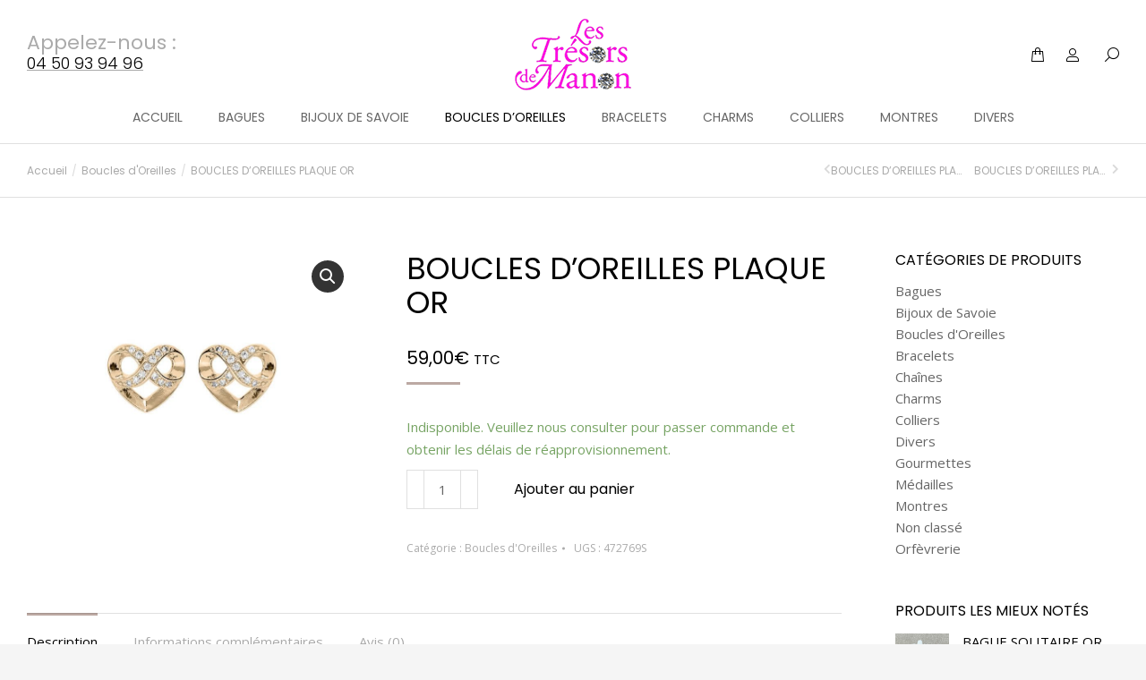

--- FILE ---
content_type: text/html; charset=UTF-8
request_url: https://www.les-tresors-de-manon.com/produit/boucles-doreilles-plaque-or-70/
body_size: 21284
content:
<!DOCTYPE html>
<!--[if !(IE 6) | !(IE 7) | !(IE 8)  ]><!-->
<html lang="fr-FR" class="no-js">
<!--<![endif]-->
<head>
	<meta charset="UTF-8" />
		<meta name="viewport" content="width=device-width, initial-scale=1, maximum-scale=1, user-scalable=0">
			<link rel="profile" href="https://gmpg.org/xfn/11" />
	<meta name='robots' content='index, follow, max-image-preview:large, max-snippet:-1, max-video-preview:-1' />
	<style>img:is([sizes="auto" i], [sizes^="auto," i]) { contain-intrinsic-size: 3000px 1500px }</style>
	
	<!-- This site is optimized with the Yoast SEO plugin v25.0 - https://yoast.com/wordpress/plugins/seo/ -->
	<title>BOUCLES D&#039;OREILLES PLAQUE OR - Bijouterie Sallanches et Bonneville</title><link rel="preload" data-rocket-preload as="style" href="https://fonts.googleapis.com/css?family=Poppins%3A400%2C500%2C600%2C700%7CRoboto%3A400%2C600%2C700%7COpen%20Sans%3A400%2C600%2C700&#038;display=swap" /><link rel="stylesheet" href="https://fonts.googleapis.com/css?family=Poppins%3A400%2C500%2C600%2C700%7CRoboto%3A400%2C600%2C700%7COpen%20Sans%3A400%2C600%2C700&#038;display=swap" media="print" onload="this.media='all'" /><noscript><link rel="stylesheet" href="https://fonts.googleapis.com/css?family=Poppins%3A400%2C500%2C600%2C700%7CRoboto%3A400%2C600%2C700%7COpen%20Sans%3A400%2C600%2C700&#038;display=swap" /></noscript>
	<link rel="canonical" href="https://www.les-tresors-de-manon.com/produit/boucles-doreilles-plaque-or-70/" />
	<meta property="og:locale" content="fr_FR" />
	<meta property="og:type" content="article" />
	<meta property="og:title" content="BOUCLES D&#039;OREILLES PLAQUE OR - Bijouterie Sallanches et Bonneville" />
	<meta property="og:description" content="Coeurs &#8211; Infinis Oxydes de zirconium" />
	<meta property="og:url" content="https://www.les-tresors-de-manon.com/produit/boucles-doreilles-plaque-or-70/" />
	<meta property="og:site_name" content="Bijouterie Sallanches et Bonneville" />
	<meta property="article:modified_time" content="2026-01-29T10:50:04+00:00" />
	<meta property="og:image" content="https://www.les-tresors-de-manon.com/wp-content/uploads/2021/11/bouclesdoreillespalqueor-472769S-min.jpg" />
	<meta property="og:image:width" content="800" />
	<meta property="og:image:height" content="600" />
	<meta property="og:image:type" content="image/jpeg" />
	<meta name="twitter:card" content="summary_large_image" />
	<meta name="twitter:label1" content="Durée de lecture estimée" />
	<meta name="twitter:data1" content="1 minute" />
	<script type="application/ld+json" class="yoast-schema-graph">{"@context":"https://schema.org","@graph":[{"@type":"WebPage","@id":"https://www.les-tresors-de-manon.com/produit/boucles-doreilles-plaque-or-70/","url":"https://www.les-tresors-de-manon.com/produit/boucles-doreilles-plaque-or-70/","name":"BOUCLES D'OREILLES PLAQUE OR - Bijouterie Sallanches et Bonneville","isPartOf":{"@id":"https://www.les-tresors-de-manon.com/#website"},"primaryImageOfPage":{"@id":"https://www.les-tresors-de-manon.com/produit/boucles-doreilles-plaque-or-70/#primaryimage"},"image":{"@id":"https://www.les-tresors-de-manon.com/produit/boucles-doreilles-plaque-or-70/#primaryimage"},"thumbnailUrl":"https://www.les-tresors-de-manon.com/wp-content/uploads/2021/11/bouclesdoreillespalqueor-472769S-min.jpg","datePublished":"2021-11-25T08:14:03+00:00","dateModified":"2026-01-29T10:50:04+00:00","breadcrumb":{"@id":"https://www.les-tresors-de-manon.com/produit/boucles-doreilles-plaque-or-70/#breadcrumb"},"inLanguage":"fr-FR","potentialAction":[{"@type":"ReadAction","target":["https://www.les-tresors-de-manon.com/produit/boucles-doreilles-plaque-or-70/"]}]},{"@type":"ImageObject","inLanguage":"fr-FR","@id":"https://www.les-tresors-de-manon.com/produit/boucles-doreilles-plaque-or-70/#primaryimage","url":"https://www.les-tresors-de-manon.com/wp-content/uploads/2021/11/bouclesdoreillespalqueor-472769S-min.jpg","contentUrl":"https://www.les-tresors-de-manon.com/wp-content/uploads/2021/11/bouclesdoreillespalqueor-472769S-min.jpg","width":800,"height":600},{"@type":"BreadcrumbList","@id":"https://www.les-tresors-de-manon.com/produit/boucles-doreilles-plaque-or-70/#breadcrumb","itemListElement":[{"@type":"ListItem","position":1,"name":"Accueil","item":"https://www.les-tresors-de-manon.com/"},{"@type":"ListItem","position":2,"name":"Boutique","item":"https://www.les-tresors-de-manon.com/boutique/"},{"@type":"ListItem","position":3,"name":"BOUCLES D&rsquo;OREILLES PLAQUE OR"}]},{"@type":"WebSite","@id":"https://www.les-tresors-de-manon.com/#website","url":"https://www.les-tresors-de-manon.com/","name":"Bijouterie Sallanches et Bonneville","description":"Votre Bijoutier à Sallanches et Bonneville","publisher":{"@id":"https://www.les-tresors-de-manon.com/#organization"},"potentialAction":[{"@type":"SearchAction","target":{"@type":"EntryPoint","urlTemplate":"https://www.les-tresors-de-manon.com/?s={search_term_string}"},"query-input":{"@type":"PropertyValueSpecification","valueRequired":true,"valueName":"search_term_string"}}],"inLanguage":"fr-FR"},{"@type":"Organization","@id":"https://www.les-tresors-de-manon.com/#organization","name":"Bijouterie Sallanches et Bonneville","url":"https://www.les-tresors-de-manon.com/","logo":{"@type":"ImageObject","inLanguage":"fr-FR","@id":"https://www.les-tresors-de-manon.com/#/schema/logo/image/","url":"https://www.les-tresors-de-manon.com/wp-content/uploads/2021/03/les-tresors-de-manon-logo.png","contentUrl":"https://www.les-tresors-de-manon.com/wp-content/uploads/2021/03/les-tresors-de-manon-logo.png","width":130,"height":80,"caption":"Bijouterie Sallanches et Bonneville"},"image":{"@id":"https://www.les-tresors-de-manon.com/#/schema/logo/image/"}}]}</script>
	<!-- / Yoast SEO plugin. -->


<link rel='dns-prefetch' href='//fonts.googleapis.com' />
<link href='https://fonts.gstatic.com' crossorigin rel='preconnect' />
<link rel="alternate" type="application/rss+xml" title="Bijouterie Sallanches et Bonneville &raquo; Flux" href="https://www.les-tresors-de-manon.com/feed/" />
<link rel="alternate" type="application/rss+xml" title="Bijouterie Sallanches et Bonneville &raquo; Flux des commentaires" href="https://www.les-tresors-de-manon.com/comments/feed/" />
<link rel="alternate" type="application/rss+xml" title="Bijouterie Sallanches et Bonneville &raquo; BOUCLES D&rsquo;OREILLES PLAQUE OR Flux des commentaires" href="https://www.les-tresors-de-manon.com/produit/boucles-doreilles-plaque-or-70/feed/" />
<style id='wp-emoji-styles-inline-css'>

	img.wp-smiley, img.emoji {
		display: inline !important;
		border: none !important;
		box-shadow: none !important;
		height: 1em !important;
		width: 1em !important;
		margin: 0 0.07em !important;
		vertical-align: -0.1em !important;
		background: none !important;
		padding: 0 !important;
	}
</style>
<link rel='stylesheet' id='wp-block-library-css' href='https://www.les-tresors-de-manon.com/wp-includes/css/dist/block-library/style.min.css?ver=6.8.3' media='all' />
<style id='wp-block-library-theme-inline-css'>
.wp-block-audio :where(figcaption){color:#555;font-size:13px;text-align:center}.is-dark-theme .wp-block-audio :where(figcaption){color:#ffffffa6}.wp-block-audio{margin:0 0 1em}.wp-block-code{border:1px solid #ccc;border-radius:4px;font-family:Menlo,Consolas,monaco,monospace;padding:.8em 1em}.wp-block-embed :where(figcaption){color:#555;font-size:13px;text-align:center}.is-dark-theme .wp-block-embed :where(figcaption){color:#ffffffa6}.wp-block-embed{margin:0 0 1em}.blocks-gallery-caption{color:#555;font-size:13px;text-align:center}.is-dark-theme .blocks-gallery-caption{color:#ffffffa6}:root :where(.wp-block-image figcaption){color:#555;font-size:13px;text-align:center}.is-dark-theme :root :where(.wp-block-image figcaption){color:#ffffffa6}.wp-block-image{margin:0 0 1em}.wp-block-pullquote{border-bottom:4px solid;border-top:4px solid;color:currentColor;margin-bottom:1.75em}.wp-block-pullquote cite,.wp-block-pullquote footer,.wp-block-pullquote__citation{color:currentColor;font-size:.8125em;font-style:normal;text-transform:uppercase}.wp-block-quote{border-left:.25em solid;margin:0 0 1.75em;padding-left:1em}.wp-block-quote cite,.wp-block-quote footer{color:currentColor;font-size:.8125em;font-style:normal;position:relative}.wp-block-quote:where(.has-text-align-right){border-left:none;border-right:.25em solid;padding-left:0;padding-right:1em}.wp-block-quote:where(.has-text-align-center){border:none;padding-left:0}.wp-block-quote.is-large,.wp-block-quote.is-style-large,.wp-block-quote:where(.is-style-plain){border:none}.wp-block-search .wp-block-search__label{font-weight:700}.wp-block-search__button{border:1px solid #ccc;padding:.375em .625em}:where(.wp-block-group.has-background){padding:1.25em 2.375em}.wp-block-separator.has-css-opacity{opacity:.4}.wp-block-separator{border:none;border-bottom:2px solid;margin-left:auto;margin-right:auto}.wp-block-separator.has-alpha-channel-opacity{opacity:1}.wp-block-separator:not(.is-style-wide):not(.is-style-dots){width:100px}.wp-block-separator.has-background:not(.is-style-dots){border-bottom:none;height:1px}.wp-block-separator.has-background:not(.is-style-wide):not(.is-style-dots){height:2px}.wp-block-table{margin:0 0 1em}.wp-block-table td,.wp-block-table th{word-break:normal}.wp-block-table :where(figcaption){color:#555;font-size:13px;text-align:center}.is-dark-theme .wp-block-table :where(figcaption){color:#ffffffa6}.wp-block-video :where(figcaption){color:#555;font-size:13px;text-align:center}.is-dark-theme .wp-block-video :where(figcaption){color:#ffffffa6}.wp-block-video{margin:0 0 1em}:root :where(.wp-block-template-part.has-background){margin-bottom:0;margin-top:0;padding:1.25em 2.375em}
</style>
<style id='classic-theme-styles-inline-css'>
/*! This file is auto-generated */
.wp-block-button__link{color:#fff;background-color:#32373c;border-radius:9999px;box-shadow:none;text-decoration:none;padding:calc(.667em + 2px) calc(1.333em + 2px);font-size:1.125em}.wp-block-file__button{background:#32373c;color:#fff;text-decoration:none}
</style>
<link rel='stylesheet' id='wp-components-css' href='https://www.les-tresors-de-manon.com/wp-includes/css/dist/components/style.min.css?ver=6.8.3' media='all' />
<link rel='stylesheet' id='wp-preferences-css' href='https://www.les-tresors-de-manon.com/wp-includes/css/dist/preferences/style.min.css?ver=6.8.3' media='all' />
<link rel='stylesheet' id='wp-block-editor-css' href='https://www.les-tresors-de-manon.com/wp-includes/css/dist/block-editor/style.min.css?ver=6.8.3' media='all' />
<link data-minify="1" rel='stylesheet' id='popup-maker-block-library-style-css' href='https://www.les-tresors-de-manon.com/wp-content/cache/min/1/wp-content/plugins/popup-maker/dist/packages/block-library-style.css?ver=1768929173' media='all' />
<style id='global-styles-inline-css'>
:root{--wp--preset--aspect-ratio--square: 1;--wp--preset--aspect-ratio--4-3: 4/3;--wp--preset--aspect-ratio--3-4: 3/4;--wp--preset--aspect-ratio--3-2: 3/2;--wp--preset--aspect-ratio--2-3: 2/3;--wp--preset--aspect-ratio--16-9: 16/9;--wp--preset--aspect-ratio--9-16: 9/16;--wp--preset--color--black: #000000;--wp--preset--color--cyan-bluish-gray: #abb8c3;--wp--preset--color--white: #FFF;--wp--preset--color--pale-pink: #f78da7;--wp--preset--color--vivid-red: #cf2e2e;--wp--preset--color--luminous-vivid-orange: #ff6900;--wp--preset--color--luminous-vivid-amber: #fcb900;--wp--preset--color--light-green-cyan: #7bdcb5;--wp--preset--color--vivid-green-cyan: #00d084;--wp--preset--color--pale-cyan-blue: #8ed1fc;--wp--preset--color--vivid-cyan-blue: #0693e3;--wp--preset--color--vivid-purple: #9b51e0;--wp--preset--color--accent: #bca9a3;--wp--preset--color--dark-gray: #111;--wp--preset--color--light-gray: #767676;--wp--preset--gradient--vivid-cyan-blue-to-vivid-purple: linear-gradient(135deg,rgba(6,147,227,1) 0%,rgb(155,81,224) 100%);--wp--preset--gradient--light-green-cyan-to-vivid-green-cyan: linear-gradient(135deg,rgb(122,220,180) 0%,rgb(0,208,130) 100%);--wp--preset--gradient--luminous-vivid-amber-to-luminous-vivid-orange: linear-gradient(135deg,rgba(252,185,0,1) 0%,rgba(255,105,0,1) 100%);--wp--preset--gradient--luminous-vivid-orange-to-vivid-red: linear-gradient(135deg,rgba(255,105,0,1) 0%,rgb(207,46,46) 100%);--wp--preset--gradient--very-light-gray-to-cyan-bluish-gray: linear-gradient(135deg,rgb(238,238,238) 0%,rgb(169,184,195) 100%);--wp--preset--gradient--cool-to-warm-spectrum: linear-gradient(135deg,rgb(74,234,220) 0%,rgb(151,120,209) 20%,rgb(207,42,186) 40%,rgb(238,44,130) 60%,rgb(251,105,98) 80%,rgb(254,248,76) 100%);--wp--preset--gradient--blush-light-purple: linear-gradient(135deg,rgb(255,206,236) 0%,rgb(152,150,240) 100%);--wp--preset--gradient--blush-bordeaux: linear-gradient(135deg,rgb(254,205,165) 0%,rgb(254,45,45) 50%,rgb(107,0,62) 100%);--wp--preset--gradient--luminous-dusk: linear-gradient(135deg,rgb(255,203,112) 0%,rgb(199,81,192) 50%,rgb(65,88,208) 100%);--wp--preset--gradient--pale-ocean: linear-gradient(135deg,rgb(255,245,203) 0%,rgb(182,227,212) 50%,rgb(51,167,181) 100%);--wp--preset--gradient--electric-grass: linear-gradient(135deg,rgb(202,248,128) 0%,rgb(113,206,126) 100%);--wp--preset--gradient--midnight: linear-gradient(135deg,rgb(2,3,129) 0%,rgb(40,116,252) 100%);--wp--preset--font-size--small: 13px;--wp--preset--font-size--medium: 20px;--wp--preset--font-size--large: 36px;--wp--preset--font-size--x-large: 42px;--wp--preset--spacing--20: 0.44rem;--wp--preset--spacing--30: 0.67rem;--wp--preset--spacing--40: 1rem;--wp--preset--spacing--50: 1.5rem;--wp--preset--spacing--60: 2.25rem;--wp--preset--spacing--70: 3.38rem;--wp--preset--spacing--80: 5.06rem;--wp--preset--shadow--natural: 6px 6px 9px rgba(0, 0, 0, 0.2);--wp--preset--shadow--deep: 12px 12px 50px rgba(0, 0, 0, 0.4);--wp--preset--shadow--sharp: 6px 6px 0px rgba(0, 0, 0, 0.2);--wp--preset--shadow--outlined: 6px 6px 0px -3px rgba(255, 255, 255, 1), 6px 6px rgba(0, 0, 0, 1);--wp--preset--shadow--crisp: 6px 6px 0px rgba(0, 0, 0, 1);}:where(.is-layout-flex){gap: 0.5em;}:where(.is-layout-grid){gap: 0.5em;}body .is-layout-flex{display: flex;}.is-layout-flex{flex-wrap: wrap;align-items: center;}.is-layout-flex > :is(*, div){margin: 0;}body .is-layout-grid{display: grid;}.is-layout-grid > :is(*, div){margin: 0;}:where(.wp-block-columns.is-layout-flex){gap: 2em;}:where(.wp-block-columns.is-layout-grid){gap: 2em;}:where(.wp-block-post-template.is-layout-flex){gap: 1.25em;}:where(.wp-block-post-template.is-layout-grid){gap: 1.25em;}.has-black-color{color: var(--wp--preset--color--black) !important;}.has-cyan-bluish-gray-color{color: var(--wp--preset--color--cyan-bluish-gray) !important;}.has-white-color{color: var(--wp--preset--color--white) !important;}.has-pale-pink-color{color: var(--wp--preset--color--pale-pink) !important;}.has-vivid-red-color{color: var(--wp--preset--color--vivid-red) !important;}.has-luminous-vivid-orange-color{color: var(--wp--preset--color--luminous-vivid-orange) !important;}.has-luminous-vivid-amber-color{color: var(--wp--preset--color--luminous-vivid-amber) !important;}.has-light-green-cyan-color{color: var(--wp--preset--color--light-green-cyan) !important;}.has-vivid-green-cyan-color{color: var(--wp--preset--color--vivid-green-cyan) !important;}.has-pale-cyan-blue-color{color: var(--wp--preset--color--pale-cyan-blue) !important;}.has-vivid-cyan-blue-color{color: var(--wp--preset--color--vivid-cyan-blue) !important;}.has-vivid-purple-color{color: var(--wp--preset--color--vivid-purple) !important;}.has-black-background-color{background-color: var(--wp--preset--color--black) !important;}.has-cyan-bluish-gray-background-color{background-color: var(--wp--preset--color--cyan-bluish-gray) !important;}.has-white-background-color{background-color: var(--wp--preset--color--white) !important;}.has-pale-pink-background-color{background-color: var(--wp--preset--color--pale-pink) !important;}.has-vivid-red-background-color{background-color: var(--wp--preset--color--vivid-red) !important;}.has-luminous-vivid-orange-background-color{background-color: var(--wp--preset--color--luminous-vivid-orange) !important;}.has-luminous-vivid-amber-background-color{background-color: var(--wp--preset--color--luminous-vivid-amber) !important;}.has-light-green-cyan-background-color{background-color: var(--wp--preset--color--light-green-cyan) !important;}.has-vivid-green-cyan-background-color{background-color: var(--wp--preset--color--vivid-green-cyan) !important;}.has-pale-cyan-blue-background-color{background-color: var(--wp--preset--color--pale-cyan-blue) !important;}.has-vivid-cyan-blue-background-color{background-color: var(--wp--preset--color--vivid-cyan-blue) !important;}.has-vivid-purple-background-color{background-color: var(--wp--preset--color--vivid-purple) !important;}.has-black-border-color{border-color: var(--wp--preset--color--black) !important;}.has-cyan-bluish-gray-border-color{border-color: var(--wp--preset--color--cyan-bluish-gray) !important;}.has-white-border-color{border-color: var(--wp--preset--color--white) !important;}.has-pale-pink-border-color{border-color: var(--wp--preset--color--pale-pink) !important;}.has-vivid-red-border-color{border-color: var(--wp--preset--color--vivid-red) !important;}.has-luminous-vivid-orange-border-color{border-color: var(--wp--preset--color--luminous-vivid-orange) !important;}.has-luminous-vivid-amber-border-color{border-color: var(--wp--preset--color--luminous-vivid-amber) !important;}.has-light-green-cyan-border-color{border-color: var(--wp--preset--color--light-green-cyan) !important;}.has-vivid-green-cyan-border-color{border-color: var(--wp--preset--color--vivid-green-cyan) !important;}.has-pale-cyan-blue-border-color{border-color: var(--wp--preset--color--pale-cyan-blue) !important;}.has-vivid-cyan-blue-border-color{border-color: var(--wp--preset--color--vivid-cyan-blue) !important;}.has-vivid-purple-border-color{border-color: var(--wp--preset--color--vivid-purple) !important;}.has-vivid-cyan-blue-to-vivid-purple-gradient-background{background: var(--wp--preset--gradient--vivid-cyan-blue-to-vivid-purple) !important;}.has-light-green-cyan-to-vivid-green-cyan-gradient-background{background: var(--wp--preset--gradient--light-green-cyan-to-vivid-green-cyan) !important;}.has-luminous-vivid-amber-to-luminous-vivid-orange-gradient-background{background: var(--wp--preset--gradient--luminous-vivid-amber-to-luminous-vivid-orange) !important;}.has-luminous-vivid-orange-to-vivid-red-gradient-background{background: var(--wp--preset--gradient--luminous-vivid-orange-to-vivid-red) !important;}.has-very-light-gray-to-cyan-bluish-gray-gradient-background{background: var(--wp--preset--gradient--very-light-gray-to-cyan-bluish-gray) !important;}.has-cool-to-warm-spectrum-gradient-background{background: var(--wp--preset--gradient--cool-to-warm-spectrum) !important;}.has-blush-light-purple-gradient-background{background: var(--wp--preset--gradient--blush-light-purple) !important;}.has-blush-bordeaux-gradient-background{background: var(--wp--preset--gradient--blush-bordeaux) !important;}.has-luminous-dusk-gradient-background{background: var(--wp--preset--gradient--luminous-dusk) !important;}.has-pale-ocean-gradient-background{background: var(--wp--preset--gradient--pale-ocean) !important;}.has-electric-grass-gradient-background{background: var(--wp--preset--gradient--electric-grass) !important;}.has-midnight-gradient-background{background: var(--wp--preset--gradient--midnight) !important;}.has-small-font-size{font-size: var(--wp--preset--font-size--small) !important;}.has-medium-font-size{font-size: var(--wp--preset--font-size--medium) !important;}.has-large-font-size{font-size: var(--wp--preset--font-size--large) !important;}.has-x-large-font-size{font-size: var(--wp--preset--font-size--x-large) !important;}
:where(.wp-block-post-template.is-layout-flex){gap: 1.25em;}:where(.wp-block-post-template.is-layout-grid){gap: 1.25em;}
:where(.wp-block-columns.is-layout-flex){gap: 2em;}:where(.wp-block-columns.is-layout-grid){gap: 2em;}
:root :where(.wp-block-pullquote){font-size: 1.5em;line-height: 1.6;}
</style>
<link rel='stylesheet' id='photoswipe-css' href='https://www.les-tresors-de-manon.com/wp-content/plugins/woocommerce/assets/css/photoswipe/photoswipe.min.css?ver=9.8.6' media='all' />
<link rel='stylesheet' id='photoswipe-default-skin-css' href='https://www.les-tresors-de-manon.com/wp-content/plugins/woocommerce/assets/css/photoswipe/default-skin/default-skin.min.css?ver=9.8.6' media='all' />
<style id='woocommerce-inline-inline-css'>
.woocommerce form .form-row .required { visibility: visible; }
</style>
<link data-minify="1" rel='stylesheet' id='brands-styles-css' href='https://www.les-tresors-de-manon.com/wp-content/cache/min/1/wp-content/plugins/woocommerce/assets/css/brands.css?ver=1768929173' media='all' />
<link data-minify="1" rel='stylesheet' id='the7-font-css' href='https://www.les-tresors-de-manon.com/wp-content/cache/min/1/wp-content/themes/dt-the7/fonts/icomoon-the7-font/icomoon-the7-font.min.css?ver=1768929173' media='all' />
<link data-minify="1" rel='stylesheet' id='the7-awesome-fonts-css' href='https://www.les-tresors-de-manon.com/wp-content/cache/min/1/wp-content/themes/dt-the7/fonts/FontAwesome/css/all.min.css?ver=1768929173' media='all' />
<link data-minify="1" rel='stylesheet' id='the7-icomoon-material-24x24-css' href='https://www.les-tresors-de-manon.com/wp-content/cache/min/1/wp-content/uploads/smile_fonts/icomoon-material-24x24/icomoon-material-24x24.css?ver=1768929173' media='all' />
<link data-minify="1" rel='stylesheet' id='the7-icomoon-icomoonfree-16x16-css' href='https://www.les-tresors-de-manon.com/wp-content/cache/min/1/wp-content/uploads/smile_fonts/icomoon-icomoonfree-16x16/icomoon-icomoonfree-16x16.css?ver=1768929173' media='all' />
<link rel='stylesheet' id='elementor-frontend-css' href='https://www.les-tresors-de-manon.com/wp-content/plugins/elementor/assets/css/frontend.min.css?ver=3.33.4' media='all' />
<style id='elementor-frontend-inline-css'>
.elementor-3757 .elementor-element.elementor-element-76ee62c3 .breadcrumbs{color:#aaaaaa;}.elementor-3757 .elementor-element.elementor-element-2da9cdc span.post-navigation__prev--title:hover, .elementor-3757 .elementor-element.elementor-element-2da9cdc span.post-navigation__next--title:hover{color:#000000;}
.elementor-3187 .elementor-element.elementor-element-5fcd58f .elementor-social-icon{background-color:#bca9a3;}
</style>
<link rel='stylesheet' id='widget-post-navigation-css' href='https://www.les-tresors-de-manon.com/wp-content/plugins/pro-elements/assets/css/widget-post-navigation.min.css?ver=3.33.2' media='all' />
<link rel='stylesheet' id='widget-social-icons-css' href='https://www.les-tresors-de-manon.com/wp-content/plugins/elementor/assets/css/widget-social-icons.min.css?ver=3.33.4' media='all' />
<link rel='stylesheet' id='e-apple-webkit-css' href='https://www.les-tresors-de-manon.com/wp-content/plugins/elementor/assets/css/conditionals/apple-webkit.min.css?ver=3.33.4' media='all' />
<link rel='stylesheet' id='widget-image-css' href='https://www.les-tresors-de-manon.com/wp-content/plugins/elementor/assets/css/widget-image.min.css?ver=3.33.4' media='all' />
<link data-minify="1" rel='stylesheet' id='elementor-icons-css' href='https://www.les-tresors-de-manon.com/wp-content/cache/min/1/wp-content/plugins/elementor/assets/lib/eicons/css/elementor-icons.min.css?ver=1768929174' media='all' />
<link rel='stylesheet' id='elementor-post-4064-css' href='https://www.les-tresors-de-manon.com/wp-content/uploads/elementor/css/post-4064.css?ver=1768929172' media='all' />
<link rel='stylesheet' id='elementor-post-3757-css' href='https://www.les-tresors-de-manon.com/wp-content/uploads/elementor/css/post-3757.css?ver=1768929177' media='all' />
<link rel='stylesheet' id='elementor-post-3187-css' href='https://www.les-tresors-de-manon.com/wp-content/uploads/elementor/css/post-3187.css?ver=1768929172' media='all' />

<link rel='stylesheet' id='dt-main-css' href='https://www.les-tresors-de-manon.com/wp-content/themes/dt-the7/css/main.min.css?ver=12.5.0' media='all' />
<style id='dt-main-inline-css'>
body #load {
  display: block;
  height: 100%;
  overflow: hidden;
  position: fixed;
  width: 100%;
  z-index: 9901;
  opacity: 1;
  visibility: visible;
  transition: all .35s ease-out;
}
.load-wrap {
  width: 100%;
  height: 100%;
  background-position: center center;
  background-repeat: no-repeat;
  text-align: center;
  display: -ms-flexbox;
  display: -ms-flex;
  display: flex;
  -ms-align-items: center;
  -ms-flex-align: center;
  align-items: center;
  -ms-flex-flow: column wrap;
  flex-flow: column wrap;
  -ms-flex-pack: center;
  -ms-justify-content: center;
  justify-content: center;
}
.load-wrap > svg {
  position: absolute;
  top: 50%;
  left: 50%;
  transform: translate(-50%,-50%);
}
#load {
  background: var(--the7-elementor-beautiful-loading-bg,#ffffff);
  --the7-beautiful-spinner-color2: var(--the7-beautiful-spinner-color,#bca9a3);
}

</style>
<link rel='stylesheet' id='the7-custom-scrollbar-css' href='https://www.les-tresors-de-manon.com/wp-content/themes/dt-the7/lib/custom-scrollbar/custom-scrollbar.min.css?ver=12.5.0' media='all' />
<link rel='stylesheet' id='the7-wpbakery-css' href='https://www.les-tresors-de-manon.com/wp-content/themes/dt-the7/css/wpbakery.min.css?ver=12.5.0' media='all' />
<link rel='stylesheet' id='the7-core-css' href='https://www.les-tresors-de-manon.com/wp-content/plugins/dt-the7-core/assets/css/post-type.min.css?ver=2.7.10' media='all' />
<link data-minify="1" rel='stylesheet' id='the7-css-vars-css' href='https://www.les-tresors-de-manon.com/wp-content/cache/min/1/wp-content/uploads/the7-css/css-vars.css?ver=1768929174' media='all' />
<link data-minify="1" rel='stylesheet' id='dt-custom-css' href='https://www.les-tresors-de-manon.com/wp-content/cache/min/1/wp-content/uploads/the7-css/custom.css?ver=1768929174' media='all' />
<link data-minify="1" rel='stylesheet' id='wc-dt-custom-css' href='https://www.les-tresors-de-manon.com/wp-content/cache/min/1/wp-content/uploads/the7-css/compatibility/wc-dt-custom.css?ver=1768929174' media='all' />
<link data-minify="1" rel='stylesheet' id='dt-media-css' href='https://www.les-tresors-de-manon.com/wp-content/cache/min/1/wp-content/uploads/the7-css/media.css?ver=1768929174' media='all' />
<link data-minify="1" rel='stylesheet' id='the7-mega-menu-css' href='https://www.les-tresors-de-manon.com/wp-content/cache/min/1/wp-content/uploads/the7-css/mega-menu.css?ver=1768929174' media='all' />
<link data-minify="1" rel='stylesheet' id='the7-elements-albums-portfolio-css' href='https://www.les-tresors-de-manon.com/wp-content/cache/min/1/wp-content/uploads/the7-css/the7-elements-albums-portfolio.css?ver=1768929174' media='all' />
<link data-minify="1" rel='stylesheet' id='the7-elements-css' href='https://www.les-tresors-de-manon.com/wp-content/cache/min/1/wp-content/uploads/the7-css/post-type-dynamic.css?ver=1768929174' media='all' />
<link rel='stylesheet' id='style-css' href='https://www.les-tresors-de-manon.com/wp-content/themes/dt-the7/style.css?ver=12.5.0' media='all' />
<link rel='stylesheet' id='the7-elementor-global-css' href='https://www.les-tresors-de-manon.com/wp-content/themes/dt-the7/css/compatibility/elementor/elementor-global.min.css?ver=12.5.0' media='all' />
<link rel='stylesheet' id='the7-widget-css' href='https://www.les-tresors-de-manon.com/wp-content/themes/dt-the7/css/compatibility/elementor/the7-widget.min.css?ver=12.5.0' media='all' />
<link data-minify="1" rel='stylesheet' id='elementor-gf-local-roboto-css' href='https://www.les-tresors-de-manon.com/wp-content/cache/min/1/wp-content/uploads/elementor/google-fonts/css/roboto.css?ver=1768929174' media='all' />
<link data-minify="1" rel='stylesheet' id='elementor-gf-local-robotoslab-css' href='https://www.les-tresors-de-manon.com/wp-content/cache/min/1/wp-content/uploads/elementor/google-fonts/css/robotoslab.css?ver=1768929174' media='all' />
<link data-minify="1" rel='stylesheet' id='elementor-gf-local-poppins-css' href='https://www.les-tresors-de-manon.com/wp-content/cache/min/1/wp-content/uploads/elementor/google-fonts/css/poppins.css?ver=1768929174' media='all' />
<link rel='stylesheet' id='elementor-icons-shared-0-css' href='https://www.les-tresors-de-manon.com/wp-content/plugins/elementor/assets/lib/font-awesome/css/fontawesome.min.css?ver=5.15.3' media='all' />
<link data-minify="1" rel='stylesheet' id='elementor-icons-fa-solid-css' href='https://www.les-tresors-de-manon.com/wp-content/cache/min/1/wp-content/plugins/elementor/assets/lib/font-awesome/css/solid.min.css?ver=1768929178' media='all' />
<link data-minify="1" rel='stylesheet' id='elementor-icons-fa-brands-css' href='https://www.les-tresors-de-manon.com/wp-content/cache/min/1/wp-content/plugins/elementor/assets/lib/font-awesome/css/brands.min.css?ver=1768929174' media='all' />
<script src="https://www.les-tresors-de-manon.com/wp-includes/js/jquery/jquery.min.js?ver=3.7.1" id="jquery-core-js"></script>
<script src="https://www.les-tresors-de-manon.com/wp-includes/js/jquery/jquery-migrate.min.js?ver=3.4.1" id="jquery-migrate-js"></script>

<script id="wc-add-to-cart-js-extra">
var wc_add_to_cart_params = {"ajax_url":"\/wp-admin\/admin-ajax.php","wc_ajax_url":"\/?wc-ajax=%%endpoint%%","i18n_view_cart":"Voir le panier","cart_url":"https:\/\/www.les-tresors-de-manon.com\/boutique\/cart\/","is_cart":"","cart_redirect_after_add":"no"};
</script>




<script id="wc-single-product-js-extra">
var wc_single_product_params = {"i18n_required_rating_text":"Veuillez s\u00e9lectionner une note","i18n_rating_options":["1\u00a0\u00e9toile sur 5","2\u00a0\u00e9toiles sur 5","3\u00a0\u00e9toiles sur 5","4\u00a0\u00e9toiles sur 5","5\u00a0\u00e9toiles sur 5"],"i18n_product_gallery_trigger_text":"Voir la galerie d\u2019images en plein \u00e9cran","review_rating_required":"yes","flexslider":{"rtl":false,"animation":"slide","smoothHeight":true,"directionNav":false,"controlNav":"thumbnails","slideshow":false,"animationSpeed":500,"animationLoop":false,"allowOneSlide":false},"zoom_enabled":"1","zoom_options":[],"photoswipe_enabled":"1","photoswipe_options":{"shareEl":false,"closeOnScroll":false,"history":false,"hideAnimationDuration":0,"showAnimationDuration":0},"flexslider_enabled":"1"};
</script>


<script id="woocommerce-js-extra">
var woocommerce_params = {"ajax_url":"\/wp-admin\/admin-ajax.php","wc_ajax_url":"\/?wc-ajax=%%endpoint%%","i18n_password_show":"Afficher le mot de passe","i18n_password_hide":"Masquer le mot de passe"};
</script>


<script id="dt-above-fold-js-extra">
var dtLocal = {"themeUrl":"https:\/\/www.les-tresors-de-manon.com\/wp-content\/themes\/dt-the7","passText":"Pour voir ce contenu, entrer le mots de passe:","moreButtonText":{"loading":"Chargement ...","loadMore":"Charger la suite"},"postID":"9981","ajaxurl":"https:\/\/www.les-tresors-de-manon.com\/wp-admin\/admin-ajax.php","REST":{"baseUrl":"https:\/\/www.les-tresors-de-manon.com\/wp-json\/the7\/v1","endpoints":{"sendMail":"\/send-mail"}},"contactMessages":{"required":"Un ou plusieurs champs sont en erreur. Merci de corriger.","terms":"Veuillez accepter la politique de confidentialit\u00e9.","fillTheCaptchaError":"Veuillez remplir le captcha."},"captchaSiteKey":"6Le1TusrAAAAAFu2STb3PcMNBSXtZvXGgh73mdRC","ajaxNonce":"a0b04abba4","pageData":"","themeSettings":{"smoothScroll":"off","lazyLoading":false,"desktopHeader":{"height":160},"ToggleCaptionEnabled":"disabled","ToggleCaption":"Navigation","floatingHeader":{"showAfter":94,"showMenu":true,"height":120,"logo":{"showLogo":true,"html":"<img class=\" preload-me\" src=\"https:\/\/www.les-tresors-de-manon.com\/wp-content\/uploads\/2021\/03\/les-tresors-de-manon-logo.png\" srcset=\"https:\/\/www.les-tresors-de-manon.com\/wp-content\/uploads\/2021\/03\/les-tresors-de-manon-logo.png 130w, https:\/\/www.les-tresors-de-manon.com\/wp-content\/uploads\/2021\/03\/les-tresors-de-manon-logo-HD.png 259w\" width=\"130\" height=\"80\"   sizes=\"130px\" alt=\"Bijouterie Sallanches et Bonneville\" \/>","url":"https:\/\/www.les-tresors-de-manon.com\/"}},"topLine":{"floatingTopLine":{"logo":{"showLogo":false,"html":""}}},"mobileHeader":{"firstSwitchPoint":860,"secondSwitchPoint":778,"firstSwitchPointHeight":60,"secondSwitchPointHeight":60,"mobileToggleCaptionEnabled":"disabled","mobileToggleCaption":"Menu"},"stickyMobileHeaderFirstSwitch":{"logo":{"html":"<img class=\" preload-me\" src=\"https:\/\/www.les-tresors-de-manon.com\/wp-content\/uploads\/2021\/03\/les-tresors-de-manon-logo.png\" srcset=\"https:\/\/www.les-tresors-de-manon.com\/wp-content\/uploads\/2021\/03\/les-tresors-de-manon-logo.png 130w, https:\/\/www.les-tresors-de-manon.com\/wp-content\/uploads\/2021\/03\/les-tresors-de-manon-logo-HD.png 259w\" width=\"130\" height=\"80\"   sizes=\"130px\" alt=\"Bijouterie Sallanches et Bonneville\" \/>"}},"stickyMobileHeaderSecondSwitch":{"logo":{"html":"<img class=\" preload-me\" src=\"https:\/\/www.les-tresors-de-manon.com\/wp-content\/uploads\/2021\/03\/les-tresors-de-manon-logo.png\" srcset=\"https:\/\/www.les-tresors-de-manon.com\/wp-content\/uploads\/2021\/03\/les-tresors-de-manon-logo.png 130w, https:\/\/www.les-tresors-de-manon.com\/wp-content\/uploads\/2021\/03\/les-tresors-de-manon-logo-HD.png 259w\" width=\"130\" height=\"80\"   sizes=\"130px\" alt=\"Bijouterie Sallanches et Bonneville\" \/>"}},"sidebar":{"switchPoint":1025},"boxedWidth":"1280px"},"VCMobileScreenWidth":"768","wcCartFragmentHash":"6fa628858cf440ba6ead7d7278086a7f","elementor":{"settings":{"container_width":1400}}};
var dtShare = {"shareButtonText":{"facebook":"Partager sur Facebook","twitter":"Share on X","pinterest":"\u00c9pingler le","linkedin":"Partager sur Linkedin","whatsapp":"Partager sur Whatsapp"},"overlayOpacity":"90"};
</script>


<link rel="https://api.w.org/" href="https://www.les-tresors-de-manon.com/wp-json/" /><link rel="alternate" title="JSON" type="application/json" href="https://www.les-tresors-de-manon.com/wp-json/wp/v2/product/9981" /><link rel="EditURI" type="application/rsd+xml" title="RSD" href="https://www.les-tresors-de-manon.com/xmlrpc.php?rsd" />
<meta name="generator" content="WordPress 6.8.3" />
<meta name="generator" content="WooCommerce 9.8.6" />
<link rel='shortlink' href='https://www.les-tresors-de-manon.com/?p=9981' />
<link rel="alternate" title="oEmbed (JSON)" type="application/json+oembed" href="https://www.les-tresors-de-manon.com/wp-json/oembed/1.0/embed?url=https%3A%2F%2Fwww.les-tresors-de-manon.com%2Fproduit%2Fboucles-doreilles-plaque-or-70%2F" />
<link rel="alternate" title="oEmbed (XML)" type="text/xml+oembed" href="https://www.les-tresors-de-manon.com/wp-json/oembed/1.0/embed?url=https%3A%2F%2Fwww.les-tresors-de-manon.com%2Fproduit%2Fboucles-doreilles-plaque-or-70%2F&#038;format=xml" />

		<!-- GA Google Analytics @ https://m0n.co/ga -->
		<script async src="https://www.googletagmanager.com/gtag/js?id=G-R0PG4109DX"></script>
		<script>
			window.dataLayer = window.dataLayer || [];
			function gtag(){dataLayer.push(arguments);}
			gtag('js', new Date());
			gtag('config', 'G-R0PG4109DX');
		</script>

	<style id="woo-custom-stock-status" data-wcss-ver="1.6.5" >.woocommerce div.product .woo-custom-stock-status.in_stock_color { color: #77a464 !important; font-size: inherit }.woo-custom-stock-status.in_stock_color { color: #77a464 !important; font-size: inherit }.wc-block-components-product-badge{display:none!important;}ul .in_stock_color,ul.products .in_stock_color, li.wc-block-grid__product .in_stock_color { color: #77a464 !important; font-size: inherit }.woocommerce-table__product-name .in_stock_color { color: #77a464 !important; font-size: inherit }p.in_stock_color { color: #77a464 !important; font-size: inherit }.woocommerce div.product .wc-block-components-product-price .woo-custom-stock-status{font-size:16px}.woocommerce div.product .woo-custom-stock-status.only_s_left_in_stock_color { color: #77a464 !important; font-size: inherit }.woo-custom-stock-status.only_s_left_in_stock_color { color: #77a464 !important; font-size: inherit }.wc-block-components-product-badge{display:none!important;}ul .only_s_left_in_stock_color,ul.products .only_s_left_in_stock_color, li.wc-block-grid__product .only_s_left_in_stock_color { color: #77a464 !important; font-size: inherit }.woocommerce-table__product-name .only_s_left_in_stock_color { color: #77a464 !important; font-size: inherit }p.only_s_left_in_stock_color { color: #77a464 !important; font-size: inherit }.woocommerce div.product .wc-block-components-product-price .woo-custom-stock-status{font-size:16px}.woocommerce div.product .woo-custom-stock-status.can_be_backordered_color { color: #77a464 !important; font-size: inherit }.woo-custom-stock-status.can_be_backordered_color { color: #77a464 !important; font-size: inherit }.wc-block-components-product-badge{display:none!important;}ul .can_be_backordered_color,ul.products .can_be_backordered_color, li.wc-block-grid__product .can_be_backordered_color { color: #77a464 !important; font-size: inherit }.woocommerce-table__product-name .can_be_backordered_color { color: #77a464 !important; font-size: inherit }p.can_be_backordered_color { color: #77a464 !important; font-size: inherit }.woocommerce div.product .wc-block-components-product-price .woo-custom-stock-status{font-size:16px}.woocommerce div.product .woo-custom-stock-status.s_in_stock_color { color: #77a464 !important; font-size: inherit }.woo-custom-stock-status.s_in_stock_color { color: #77a464 !important; font-size: inherit }.wc-block-components-product-badge{display:none!important;}ul .s_in_stock_color,ul.products .s_in_stock_color, li.wc-block-grid__product .s_in_stock_color { color: #77a464 !important; font-size: inherit }.woocommerce-table__product-name .s_in_stock_color { color: #77a464 !important; font-size: inherit }p.s_in_stock_color { color: #77a464 !important; font-size: inherit }.woocommerce div.product .wc-block-components-product-price .woo-custom-stock-status{font-size:16px}.woocommerce div.product .woo-custom-stock-status.available_on_backorder_color { color: #77a464 !important; font-size: inherit }.woo-custom-stock-status.available_on_backorder_color { color: #77a464 !important; font-size: inherit }.wc-block-components-product-badge{display:none!important;}ul .available_on_backorder_color,ul.products .available_on_backorder_color, li.wc-block-grid__product .available_on_backorder_color { color: #77a464 !important; font-size: inherit }.woocommerce-table__product-name .available_on_backorder_color { color: #77a464 !important; font-size: inherit }p.available_on_backorder_color { color: #77a464 !important; font-size: inherit }.woocommerce div.product .wc-block-components-product-price .woo-custom-stock-status{font-size:16px}.woocommerce div.product .woo-custom-stock-status.out_of_stock_color { color: #ff0000 !important; font-size: inherit }.woo-custom-stock-status.out_of_stock_color { color: #ff0000 !important; font-size: inherit }.wc-block-components-product-badge{display:none!important;}ul .out_of_stock_color,ul.products .out_of_stock_color, li.wc-block-grid__product .out_of_stock_color { color: #ff0000 !important; font-size: inherit }.woocommerce-table__product-name .out_of_stock_color { color: #ff0000 !important; font-size: inherit }p.out_of_stock_color { color: #ff0000 !important; font-size: inherit }.woocommerce div.product .wc-block-components-product-price .woo-custom-stock-status{font-size:16px}.woocommerce div.product .woo-custom-stock-status.grouped_product_stock_status_color { color: #77a464 !important; font-size: inherit }.woo-custom-stock-status.grouped_product_stock_status_color { color: #77a464 !important; font-size: inherit }.wc-block-components-product-badge{display:none!important;}ul .grouped_product_stock_status_color,ul.products .grouped_product_stock_status_color, li.wc-block-grid__product .grouped_product_stock_status_color { color: #77a464 !important; font-size: inherit }.woocommerce-table__product-name .grouped_product_stock_status_color { color: #77a464 !important; font-size: inherit }p.grouped_product_stock_status_color { color: #77a464 !important; font-size: inherit }.woocommerce div.product .wc-block-components-product-price .woo-custom-stock-status{font-size:16px}.wd-product-stock.stock{display:none}.woocommerce-variation-price:not(:empty)+.woocommerce-variation-availability { margin-left: 0px; }.woocommerce-variation-price{
		        display:block!important}.woocommerce-variation-availability{
		        display:block!important}</style><!-- woo-custom-stock-status-color-css --><!-- woo-custom-stock-status-js -->	<noscript><style>.woocommerce-product-gallery{ opacity: 1 !important; }</style></noscript>
	<meta name="generator" content="Elementor 3.33.4; settings: css_print_method-external, google_font-enabled, font_display-auto">
			<style>
				.e-con.e-parent:nth-of-type(n+4):not(.e-lazyloaded):not(.e-no-lazyload),
				.e-con.e-parent:nth-of-type(n+4):not(.e-lazyloaded):not(.e-no-lazyload) * {
					background-image: none !important;
				}
				@media screen and (max-height: 1024px) {
					.e-con.e-parent:nth-of-type(n+3):not(.e-lazyloaded):not(.e-no-lazyload),
					.e-con.e-parent:nth-of-type(n+3):not(.e-lazyloaded):not(.e-no-lazyload) * {
						background-image: none !important;
					}
				}
				@media screen and (max-height: 640px) {
					.e-con.e-parent:nth-of-type(n+2):not(.e-lazyloaded):not(.e-no-lazyload),
					.e-con.e-parent:nth-of-type(n+2):not(.e-lazyloaded):not(.e-no-lazyload) * {
						background-image: none !important;
					}
				}
			</style>
			<meta name="generator" content="Powered by WPBakery Page Builder - drag and drop page builder for WordPress."/>
<meta name="generator" content="Powered by Slider Revolution 6.7.33 - responsive, Mobile-Friendly Slider Plugin for WordPress with comfortable drag and drop interface." />

		<link rel="icon" href="https://www.les-tresors-de-manon.com/wp-content/uploads/2021/03/bijouterie-sallanches-favicon.png" type="image/png" sizes="16x16"/><link rel="icon" href="https://www.les-tresors-de-manon.com/wp-content/uploads/2021/03/bijouterie-sallanches-favicon-hd.png" type="image/png" sizes="32x32"/><script>function setREVStartSize(e){
			//window.requestAnimationFrame(function() {
				window.RSIW = window.RSIW===undefined ? window.innerWidth : window.RSIW;
				window.RSIH = window.RSIH===undefined ? window.innerHeight : window.RSIH;
				try {
					var pw = document.getElementById(e.c).parentNode.offsetWidth,
						newh;
					pw = pw===0 || isNaN(pw) || (e.l=="fullwidth" || e.layout=="fullwidth") ? window.RSIW : pw;
					e.tabw = e.tabw===undefined ? 0 : parseInt(e.tabw);
					e.thumbw = e.thumbw===undefined ? 0 : parseInt(e.thumbw);
					e.tabh = e.tabh===undefined ? 0 : parseInt(e.tabh);
					e.thumbh = e.thumbh===undefined ? 0 : parseInt(e.thumbh);
					e.tabhide = e.tabhide===undefined ? 0 : parseInt(e.tabhide);
					e.thumbhide = e.thumbhide===undefined ? 0 : parseInt(e.thumbhide);
					e.mh = e.mh===undefined || e.mh=="" || e.mh==="auto" ? 0 : parseInt(e.mh,0);
					if(e.layout==="fullscreen" || e.l==="fullscreen")
						newh = Math.max(e.mh,window.RSIH);
					else{
						e.gw = Array.isArray(e.gw) ? e.gw : [e.gw];
						for (var i in e.rl) if (e.gw[i]===undefined || e.gw[i]===0) e.gw[i] = e.gw[i-1];
						e.gh = e.el===undefined || e.el==="" || (Array.isArray(e.el) && e.el.length==0)? e.gh : e.el;
						e.gh = Array.isArray(e.gh) ? e.gh : [e.gh];
						for (var i in e.rl) if (e.gh[i]===undefined || e.gh[i]===0) e.gh[i] = e.gh[i-1];
											
						var nl = new Array(e.rl.length),
							ix = 0,
							sl;
						e.tabw = e.tabhide>=pw ? 0 : e.tabw;
						e.thumbw = e.thumbhide>=pw ? 0 : e.thumbw;
						e.tabh = e.tabhide>=pw ? 0 : e.tabh;
						e.thumbh = e.thumbhide>=pw ? 0 : e.thumbh;
						for (var i in e.rl) nl[i] = e.rl[i]<window.RSIW ? 0 : e.rl[i];
						sl = nl[0];
						for (var i in nl) if (sl>nl[i] && nl[i]>0) { sl = nl[i]; ix=i;}
						var m = pw>(e.gw[ix]+e.tabw+e.thumbw) ? 1 : (pw-(e.tabw+e.thumbw)) / (e.gw[ix]);
						newh =  (e.gh[ix] * m) + (e.tabh + e.thumbh);
					}
					var el = document.getElementById(e.c);
					if (el!==null && el) el.style.height = newh+"px";
					el = document.getElementById(e.c+"_wrapper");
					if (el!==null && el) {
						el.style.height = newh+"px";
						el.style.display = "block";
					}
				} catch(e){
					console.log("Failure at Presize of Slider:" + e)
				}
			//});
		  };</script>
<noscript><style> .wpb_animate_when_almost_visible { opacity: 1; }</style></noscript><style id='the7-custom-inline-css' type='text/css'>
#page .woocommerce-error + .woocommerce-message {
	-webkit-animation-delay: 9s, 18s;
    animation-delay: 9s, 18s;
}
.tinv-wishlist .product-remove button {
	padding-left: 0;
}
</style>
</head>
<body id="the7-body" class="wp-singular product-template-default single single-product postid-9981 wp-custom-logo wp-embed-responsive wp-theme-dt-the7 theme-dt-the7 the7-core-ver-2.7.10 woocommerce woocommerce-page woocommerce-no-js title-off dt-responsive-on ouside-mobile-menu-close-icon ouside-menu-close-icon mobile-hamburger-close-bg-enable mobile-hamburger-close-bg-hover-enable  fade-small-mobile-menu-close-icon fade-medium-menu-close-icon srcset-enabled btn-flat custom-btn-color btn-bg-off custom-btn-hover-color phantom-sticky phantom-line-decoration phantom-main-logo-on sticky-mobile-header top-header first-switch-logo-center first-switch-menu-left second-switch-logo-center second-switch-menu-left layzr-loading-on popup-message-style the7-ver-12.5.0 dt-fa-compatibility wpb-js-composer js-comp-ver-7.7.2 vc_responsive elementor-default elementor-kit-4064">
<!-- The7 12.5.0 -->
<div id="load" class="spinner-loader">
	<div class="load-wrap"><style type="text/css">
    [class*="the7-spinner-animate-"]{
        animation: spinner-animation 1s cubic-bezier(1,1,1,1) infinite;
        x:46.5px;
        y:40px;
        width:7px;
        height:20px;
        fill:var(--the7-beautiful-spinner-color2);
        opacity: 0.2;
    }
    .the7-spinner-animate-2{
        animation-delay: 0.083s;
    }
    .the7-spinner-animate-3{
        animation-delay: 0.166s;
    }
    .the7-spinner-animate-4{
         animation-delay: 0.25s;
    }
    .the7-spinner-animate-5{
         animation-delay: 0.33s;
    }
    .the7-spinner-animate-6{
         animation-delay: 0.416s;
    }
    .the7-spinner-animate-7{
         animation-delay: 0.5s;
    }
    .the7-spinner-animate-8{
         animation-delay: 0.58s;
    }
    .the7-spinner-animate-9{
         animation-delay: 0.666s;
    }
    .the7-spinner-animate-10{
         animation-delay: 0.75s;
    }
    .the7-spinner-animate-11{
        animation-delay: 0.83s;
    }
    .the7-spinner-animate-12{
        animation-delay: 0.916s;
    }
    @keyframes spinner-animation{
        from {
            opacity: 1;
        }
        to{
            opacity: 0;
        }
    }
</style>
<svg width="75px" height="75px" xmlns="http://www.w3.org/2000/svg" viewBox="0 0 100 100" preserveAspectRatio="xMidYMid">
	<rect class="the7-spinner-animate-1" rx="5" ry="5" transform="rotate(0 50 50) translate(0 -30)"></rect>
	<rect class="the7-spinner-animate-2" rx="5" ry="5" transform="rotate(30 50 50) translate(0 -30)"></rect>
	<rect class="the7-spinner-animate-3" rx="5" ry="5" transform="rotate(60 50 50) translate(0 -30)"></rect>
	<rect class="the7-spinner-animate-4" rx="5" ry="5" transform="rotate(90 50 50) translate(0 -30)"></rect>
	<rect class="the7-spinner-animate-5" rx="5" ry="5" transform="rotate(120 50 50) translate(0 -30)"></rect>
	<rect class="the7-spinner-animate-6" rx="5" ry="5" transform="rotate(150 50 50) translate(0 -30)"></rect>
	<rect class="the7-spinner-animate-7" rx="5" ry="5" transform="rotate(180 50 50) translate(0 -30)"></rect>
	<rect class="the7-spinner-animate-8" rx="5" ry="5" transform="rotate(210 50 50) translate(0 -30)"></rect>
	<rect class="the7-spinner-animate-9" rx="5" ry="5" transform="rotate(240 50 50) translate(0 -30)"></rect>
	<rect class="the7-spinner-animate-10" rx="5" ry="5" transform="rotate(270 50 50) translate(0 -30)"></rect>
	<rect class="the7-spinner-animate-11" rx="5" ry="5" transform="rotate(300 50 50) translate(0 -30)"></rect>
	<rect class="the7-spinner-animate-12" rx="5" ry="5" transform="rotate(330 50 50) translate(0 -30)"></rect>
</svg></div>
</div>
<div id="page" >
	<a class="skip-link screen-reader-text" href="#content">Aller au contenu</a>

<div class="masthead classic-header center logo-center widgets full-height line-decoration line-mobile-header-decoration fade-mobile-menu-icon dt-parent-menu-clickable show-sub-menu-on-hover show-mobile-logo"  role="banner">

	<div class="top-bar full-width-line top-bar-empty">
	<div class="top-bar-bg" ></div>
	<div class="mini-widgets left-widgets"></div><div class="mini-widgets right-widgets"></div></div>

	<header class="header-bar">

		<div class="branding">
	<div id="site-title" class="assistive-text">Bijouterie Sallanches et Bonneville</div>
	<div id="site-description" class="assistive-text">Votre Bijoutier à Sallanches et Bonneville</div>
	<a class="same-logo" href="https://www.les-tresors-de-manon.com/"><img class=" preload-me" src="https://www.les-tresors-de-manon.com/wp-content/uploads/2021/03/les-tresors-de-manon-logo.png" srcset="https://www.les-tresors-de-manon.com/wp-content/uploads/2021/03/les-tresors-de-manon-logo.png 130w, https://www.les-tresors-de-manon.com/wp-content/uploads/2021/03/les-tresors-de-manon-logo-HD.png 259w" width="130" height="80"   sizes="130px" alt="Bijouterie Sallanches et Bonneville" /><img class="mobile-logo preload-me" src="https://www.les-tresors-de-manon.com/wp-content/uploads/2021/03/les-tresors-de-manon-logo.png" srcset="https://www.les-tresors-de-manon.com/wp-content/uploads/2021/03/les-tresors-de-manon-logo.png 130w, https://www.les-tresors-de-manon.com/wp-content/uploads/2021/03/les-tresors-de-manon-logo-HD.png 259w" width="130" height="80"   sizes="130px" alt="Bijouterie Sallanches et Bonneville" /></a><div class="mini-widgets"><div class="text-area show-on-desktop hide-on-first-switch hide-on-second-switch"><p><span style="color: #aaaaaa; font-size: 22px;">Appelez-nous :</span><br />
<a href="tel:04 50 93 94 96"><span style="color: #000000; font-size: 18px; line-height: 24px; font-weight:300;">04 50 93 94 96</span></a></p>
</div><div class="text-area hide-on-desktop in-top-bar-left in-top-bar"><p><span style="color: #aaaaaa;">Appelez-nous : </span><a href="tel:04 50 93 94 96">04 50 93 94 96</a></p>
</div></div><div class="mini-widgets"><div class="show-on-desktop near-logo-first-switch near-logo-second-switch">
<div class="wc-shopping-cart shopping-cart text-disable round-counter-style show-sub-cart" data-cart-hash="6fa628858cf440ba6ead7d7278086a7f">

	<a class="wc-ico-cart text-disable round-counter-style show-sub-cart" href="https://www.les-tresors-de-manon.com/boutique/cart/"><i class="icomoon-the7-font-the7-cart-00"></i>&nbsp;<span class="counter hide-if-empty hidden">0</span></a>

	<div class="shopping-cart-wrap">
		<div class="shopping-cart-inner">
			
						<p class="buttons top-position">
				<a href="https://www.les-tresors-de-manon.com/boutique/cart/" class="button view-cart">Voir le panier</a><a href="https://www.les-tresors-de-manon.com/boutique/checkout/" class="button checkout">Commande</a>			</p>

						<ul class="cart_list product_list_widget empty">
				<li>Pas de produit dans le panier.</li>			</ul>
			<div class="shopping-cart-bottom" style="display: none">
				<p class="total">
					<strong>Sous-total:</strong> <span class="woocommerce-Price-amount amount"><bdi>0,00<span class="woocommerce-Price-currencySymbol">&euro;</span></bdi></span>				</p>
				<p class="buttons">
					<a href="https://www.les-tresors-de-manon.com/boutique/cart/" class="button view-cart">Voir le panier</a><a href="https://www.les-tresors-de-manon.com/boutique/checkout/" class="button checkout">Commande</a>				</p>
			</div>
					</div>
	</div>

</div>
</div><a href="/fashion-store/my-account/" class="mini-contacts multipurpose_4 show-on-desktop in-top-bar-right in-top-bar"><i class="fa-fw icomoon-the7-font-the7-login-021"></i></a><div class="mini-search show-on-desktop in-top-bar-right in-top-bar popup-search custom-icon"><form class="searchform mini-widget-searchform" role="search" method="get" action="https://www.les-tresors-de-manon.com/">

	<div class="screen-reader-text">Recherche :</div>

	
		<a href="" class="submit text-disable"><i class=" mw-icon icomoon-the7-font-the7-zoom-044"></i></a>
		<div class="popup-search-wrap">
			<input type="text" aria-label="Search" class="field searchform-s" name="s" value="" placeholder="Tapez et appuyez sur entrée ..." title="Search form"/>
			<a href="" class="search-icon"><i class="icomoon-the7-font-the7-zoom-044"></i></a>
		</div>

				<input type="hidden" name="post_type" value="product">
		<input type="submit" class="assistive-text searchsubmit" value="Aller !"/>
</form>
</div></div></div>

		<nav class="navigation">

			<ul id="primary-menu" class="main-nav"><li class="menu-item menu-item-type-post_type menu-item-object-page menu-item-home menu-item-4103 first depth-0"><a href='https://www.les-tresors-de-manon.com/' data-level='1'><span class="menu-item-text"><span class="menu-text">Accueil</span></span></a></li> <li class="menu-item menu-item-type-taxonomy menu-item-object-product_cat menu-item-4098 depth-0"><a href='https://www.les-tresors-de-manon.com/categorie-produit/bagues/' data-level='1'><span class="menu-item-text"><span class="menu-text">Bagues</span></span></a></li> <li class="menu-item menu-item-type-taxonomy menu-item-object-product_cat menu-item-4104 depth-0"><a href='https://www.les-tresors-de-manon.com/categorie-produit/bijoux-de-savoie/' data-level='1'><span class="menu-item-text"><span class="menu-text">Bijoux de Savoie</span></span></a></li> <li class="menu-item menu-item-type-taxonomy menu-item-object-product_cat current-product-ancestor current-menu-parent current-product-parent menu-item-4101 act depth-0"><a href='https://www.les-tresors-de-manon.com/categorie-produit/boucles-d-oreilles/' data-level='1'><span class="menu-item-text"><span class="menu-text">Boucles d&rsquo;Oreilles</span></span></a></li> <li class="menu-item menu-item-type-taxonomy menu-item-object-product_cat menu-item-4099 depth-0"><a href='https://www.les-tresors-de-manon.com/categorie-produit/bracelets/' data-level='1'><span class="menu-item-text"><span class="menu-text">Bracelets</span></span></a></li> <li class="menu-item menu-item-type-taxonomy menu-item-object-product_cat menu-item-4100 depth-0"><a href='https://www.les-tresors-de-manon.com/categorie-produit/charms/' data-level='1'><span class="menu-item-text"><span class="menu-text">Charms</span></span></a></li> <li class="menu-item menu-item-type-taxonomy menu-item-object-product_cat menu-item-4097 depth-0"><a href='https://www.les-tresors-de-manon.com/categorie-produit/colliers/' data-level='1'><span class="menu-item-text"><span class="menu-text">Colliers</span></span></a></li> <li class="menu-item menu-item-type-taxonomy menu-item-object-product_cat menu-item-4102 depth-0"><a href='https://www.les-tresors-de-manon.com/categorie-produit/montres/' data-level='1'><span class="menu-item-text"><span class="menu-text">Montres</span></span></a></li> <li class="menu-item menu-item-type-taxonomy menu-item-object-product_cat menu-item-has-children menu-item-4190 last has-children depth-0"><a href='https://www.les-tresors-de-manon.com/categorie-produit/divers/' data-level='1'><span class="menu-item-text"><span class="menu-text">Divers</span></span></a><ul class="sub-nav level-arrows-on"><li class="menu-item menu-item-type-taxonomy menu-item-object-product_cat menu-item-4192 first depth-1"><a href='https://www.les-tresors-de-manon.com/categorie-produit/divers/chaines/' data-level='2'><span class="menu-item-text"><span class="menu-text">Chaînes</span></span></a></li> <li class="menu-item menu-item-type-taxonomy menu-item-object-product_cat menu-item-4193 depth-1"><a href='https://www.les-tresors-de-manon.com/categorie-produit/divers/gourmettes/' data-level='2'><span class="menu-item-text"><span class="menu-text">Gourmettes</span></span></a></li> <li class="menu-item menu-item-type-taxonomy menu-item-object-product_cat menu-item-4191 depth-1"><a href='https://www.les-tresors-de-manon.com/categorie-produit/divers/medailles/' data-level='2'><span class="menu-item-text"><span class="menu-text">Médailles</span></span></a></li> <li class="menu-item menu-item-type-taxonomy menu-item-object-product_cat menu-item-4194 depth-1"><a href='https://www.les-tresors-de-manon.com/categorie-produit/divers/orfevrerie/' data-level='2'><span class="menu-item-text"><span class="menu-text">Orfèvrerie</span></span></a></li> </ul></li> </ul>
			
		</nav>

	</header>

</div>
<div class="dt-close-mobile-menu-icon" aria-label="Close" role="button" tabindex="0"><div class="close-line-wrap"><span class="close-line"></span><span class="close-line"></span><span class="close-line"></span></div></div><div role="navigation" aria-label="Main Menu" class="dt-mobile-header mobile-menu-show-divider">
		<ul id="mobile-menu" class="mobile-main-nav">
		<li class="menu-item menu-item-type-post_type menu-item-object-page menu-item-home menu-item-4103 first depth-0"><a href='https://www.les-tresors-de-manon.com/' data-level='1'><span class="menu-item-text"><span class="menu-text">Accueil</span></span></a></li> <li class="menu-item menu-item-type-taxonomy menu-item-object-product_cat menu-item-4098 depth-0"><a href='https://www.les-tresors-de-manon.com/categorie-produit/bagues/' data-level='1'><span class="menu-item-text"><span class="menu-text">Bagues</span></span></a></li> <li class="menu-item menu-item-type-taxonomy menu-item-object-product_cat menu-item-4104 depth-0"><a href='https://www.les-tresors-de-manon.com/categorie-produit/bijoux-de-savoie/' data-level='1'><span class="menu-item-text"><span class="menu-text">Bijoux de Savoie</span></span></a></li> <li class="menu-item menu-item-type-taxonomy menu-item-object-product_cat current-product-ancestor current-menu-parent current-product-parent menu-item-4101 act depth-0"><a href='https://www.les-tresors-de-manon.com/categorie-produit/boucles-d-oreilles/' data-level='1'><span class="menu-item-text"><span class="menu-text">Boucles d&rsquo;Oreilles</span></span></a></li> <li class="menu-item menu-item-type-taxonomy menu-item-object-product_cat menu-item-4099 depth-0"><a href='https://www.les-tresors-de-manon.com/categorie-produit/bracelets/' data-level='1'><span class="menu-item-text"><span class="menu-text">Bracelets</span></span></a></li> <li class="menu-item menu-item-type-taxonomy menu-item-object-product_cat menu-item-4100 depth-0"><a href='https://www.les-tresors-de-manon.com/categorie-produit/charms/' data-level='1'><span class="menu-item-text"><span class="menu-text">Charms</span></span></a></li> <li class="menu-item menu-item-type-taxonomy menu-item-object-product_cat menu-item-4097 depth-0"><a href='https://www.les-tresors-de-manon.com/categorie-produit/colliers/' data-level='1'><span class="menu-item-text"><span class="menu-text">Colliers</span></span></a></li> <li class="menu-item menu-item-type-taxonomy menu-item-object-product_cat menu-item-4102 depth-0"><a href='https://www.les-tresors-de-manon.com/categorie-produit/montres/' data-level='1'><span class="menu-item-text"><span class="menu-text">Montres</span></span></a></li> <li class="menu-item menu-item-type-taxonomy menu-item-object-product_cat menu-item-has-children menu-item-4190 last has-children depth-0"><a href='https://www.les-tresors-de-manon.com/categorie-produit/divers/' data-level='1'><span class="menu-item-text"><span class="menu-text">Divers</span></span></a><ul class="sub-nav level-arrows-on"><li class="menu-item menu-item-type-taxonomy menu-item-object-product_cat menu-item-4192 first depth-1"><a href='https://www.les-tresors-de-manon.com/categorie-produit/divers/chaines/' data-level='2'><span class="menu-item-text"><span class="menu-text">Chaînes</span></span></a></li> <li class="menu-item menu-item-type-taxonomy menu-item-object-product_cat menu-item-4193 depth-1"><a href='https://www.les-tresors-de-manon.com/categorie-produit/divers/gourmettes/' data-level='2'><span class="menu-item-text"><span class="menu-text">Gourmettes</span></span></a></li> <li class="menu-item menu-item-type-taxonomy menu-item-object-product_cat menu-item-4191 depth-1"><a href='https://www.les-tresors-de-manon.com/categorie-produit/divers/medailles/' data-level='2'><span class="menu-item-text"><span class="menu-text">Médailles</span></span></a></li> <li class="menu-item menu-item-type-taxonomy menu-item-object-product_cat menu-item-4194 depth-1"><a href='https://www.les-tresors-de-manon.com/categorie-produit/divers/orfevrerie/' data-level='2'><span class="menu-item-text"><span class="menu-text">Orfèvrerie</span></span></a></li> </ul></li> 	</ul>
	<div class='mobile-mini-widgets-in-menu'></div>
</div>

		<header data-elementor-type="header" data-elementor-id="3757" class="elementor elementor-3757 elementor-location-header" data-elementor-post-type="elementor_library">
					<section class="elementor-section elementor-top-section elementor-element elementor-element-5b0e5159 elementor-section-height-min-height elementor-reverse-mobile elementor-section-boxed elementor-section-height-default elementor-section-items-middle" data-id="5b0e5159" data-element_type="section">
						<div class="elementor-container elementor-column-gap-wider">
					<div class="elementor-column elementor-col-50 elementor-top-column elementor-element elementor-element-730e28be" data-id="730e28be" data-element_type="column">
			<div class="elementor-widget-wrap elementor-element-populated">
						<div class="elementor-element elementor-element-76ee62c3 split-breadcrumbs-y elementor-widget elementor-widget-the7-breadcrumb" data-id="76ee62c3" data-element_type="widget" data-widget_type="the7-breadcrumb.default">
				<div class="elementor-widget-container">
					<div class="assistive-text">Vous êtes ici :</div><ol class="breadcrumbs text-small rcrumbs" itemscope itemtype="https://schema.org/BreadcrumbList"><li itemprop="itemListElement" itemscope itemtype="https://schema.org/ListItem"><a itemprop="item" href="https://www.les-tresors-de-manon.com" title="Accueil"><span itemprop="name">Accueil</span></a><meta itemprop="position" content="1" /></li><li itemprop="itemListElement" itemscope itemtype="https://schema.org/ListItem"><a itemprop="item" href="https://www.les-tresors-de-manon.com/categorie-produit/boucles-d-oreilles/" title="Boucles d&#039;Oreilles"><span itemprop="name">Boucles d&#039;Oreilles</span></a><meta itemprop="position" content="2" /></li><li itemprop="itemListElement" itemscope itemtype="https://schema.org/ListItem"><span itemprop="name">BOUCLES D&rsquo;OREILLES PLAQUE OR</span><meta itemprop="position" content="3" /></li></ol>				</div>
				</div>
					</div>
		</div>
				<div class="elementor-column elementor-col-50 elementor-top-column elementor-element elementor-element-44a7d25d" data-id="44a7d25d" data-element_type="column">
			<div class="elementor-widget-wrap elementor-element-populated">
						<div class="elementor-element elementor-element-2da9cdc elementor-widget__width-initial elementor-post-navigation-borders-yes elementor-widget elementor-widget-post-navigation" data-id="2da9cdc" data-element_type="widget" data-widget_type="post-navigation.default">
				<div class="elementor-widget-container">
							<div class="elementor-post-navigation" role="navigation" aria-label="Post Navigation">
			<div class="elementor-post-navigation__prev elementor-post-navigation__link">
				<a href="https://www.les-tresors-de-manon.com/produit/boucles-doreilles-plaque-or-69/" rel="prev"><span class="post-navigation__arrow-wrapper post-navigation__arrow-prev"><i aria-hidden="true" class="fas fa-chevron-left"></i><span class="elementor-screen-only">Prev</span></span><span class="elementor-post-navigation__link__prev"><span class="post-navigation__prev--title">BOUCLES D&rsquo;OREILLES PLAQUE OR</span></span></a>			</div>
							<div class="elementor-post-navigation__separator-wrapper">
					<div class="elementor-post-navigation__separator"></div>
				</div>
						<div class="elementor-post-navigation__next elementor-post-navigation__link">
				<a href="https://www.les-tresors-de-manon.com/produit/boucles-doreilles-plaque-or-71/" rel="next"><span class="elementor-post-navigation__link__next"><span class="post-navigation__next--title">BOUCLES D&rsquo;OREILLES PLAQUE OR</span></span><span class="post-navigation__arrow-wrapper post-navigation__arrow-next"><i aria-hidden="true" class="fas fa-chevron-right"></i><span class="elementor-screen-only">Next</span></span></a>			</div>
		</div>
						</div>
				</div>
					</div>
		</div>
					</div>
		</section>
				</header>
		

<div id="main" class="sidebar-right sidebar-divider-off">

	
	<div class="main-gradient"></div>
	<div class="wf-wrap">
	<div class="wf-container-main">

	

			<!-- Content -->
		<div id="content" class="content" role="main">
	
					
			<div class="woocommerce-notices-wrapper"></div><div id="product-9981" class="description-off product type-product post-9981 status-publish first onbackorder product_cat-boucles-d-oreilles has-post-thumbnail taxable shipping-taxable purchasable product-type-simple">

	<div class="woocommerce-product-gallery woocommerce-product-gallery--with-images woocommerce-product-gallery--columns-4 images" data-columns="4" style="opacity: 0; transition: opacity .25s ease-in-out;">
	<div class="woocommerce-product-gallery__wrapper">
		<div data-thumb="https://www.les-tresors-de-manon.com/wp-content/uploads/2021/11/bouclesdoreillespalqueor-472769S-min-200x200.jpg" data-thumb-alt="BOUCLES D&#039;OREILLES PLAQUE OR" data-thumb-srcset="https://www.les-tresors-de-manon.com/wp-content/uploads/2021/11/bouclesdoreillespalqueor-472769S-min-200x200.jpg 200w, https://www.les-tresors-de-manon.com/wp-content/uploads/2021/11/bouclesdoreillespalqueor-472769S-min-150x150.jpg 150w"  data-thumb-sizes="(max-width: 200px) 100vw, 200px" class="woocommerce-product-gallery__image"><a href="https://www.les-tresors-de-manon.com/wp-content/uploads/2021/11/bouclesdoreillespalqueor-472769S-min.jpg"><img width="800" height="600" src="https://www.les-tresors-de-manon.com/wp-content/uploads/2021/11/bouclesdoreillespalqueor-472769S-min.jpg" class="wp-post-image" alt="BOUCLES D&#039;OREILLES PLAQUE OR" data-caption="" data-src="https://www.les-tresors-de-manon.com/wp-content/uploads/2021/11/bouclesdoreillespalqueor-472769S-min.jpg" data-large_image="https://www.les-tresors-de-manon.com/wp-content/uploads/2021/11/bouclesdoreillespalqueor-472769S-min.jpg" data-large_image_width="800" data-large_image_height="600" decoding="async" srcset="https://www.les-tresors-de-manon.com/wp-content/uploads/2021/11/bouclesdoreillespalqueor-472769S-min.jpg 800w, https://www.les-tresors-de-manon.com/wp-content/uploads/2021/11/bouclesdoreillespalqueor-472769S-min-300x225.jpg 300w, https://www.les-tresors-de-manon.com/wp-content/uploads/2021/11/bouclesdoreillespalqueor-472769S-min-768x576.jpg 768w" sizes="(max-width: 800px) 100vw, 800px" /></a></div>	</div>
</div>

	<div class="summary entry-summary">
		<h1 class="product_title entry-title">BOUCLES D&rsquo;OREILLES PLAQUE OR</h1>
<p class="price"><span class="woocommerce-Price-amount amount"><bdi>59,00<span class="woocommerce-Price-currencySymbol">&euro;</span></bdi></span> <small class="woocommerce-price-suffix">TTC</small></p>
<p class="stock available-on-backorder available_on_backorder_color woo-custom-stock-status">Indisponible. Veuillez nous consulter pour passer commande et obtenir les délais de réapprovisionnement.</p>

	
	<form class="cart" action="https://www.les-tresors-de-manon.com/produit/boucles-doreilles-plaque-or-70/" method="post" enctype='multipart/form-data'>
		
		<div class="quantity buttons_added">
		<label class="screen-reader-text" for="quantity_697b744482783">quantité de BOUCLES D&#039;OREILLES PLAQUE OR</label>

	<button type="button" class="minus is-form"><svg xmlns="http://www.w3.org/2000/svg" viewBox="0 0 24 24" fill="currentColor"><path d="M5 11V13H19V11H5Z"></path></svg></button>
	<input
		type="number"
				id="quantity_697b744482783"
		class="input-text qty text"
		name="quantity"
		value="1"
		aria-label="Quantité de produits"
				min="1"
		max=""
					step="1"
		placeholder=""
		inputmode="numeric"
			autocomplete="off"
			/>

	<button type="button" class="plus is-form"><svg xmlns="http://www.w3.org/2000/svg" viewBox="0 0 24 24" fill="currentColor"><path d="M11 11V5H13V11H19V13H13V19H11V13H5V11H11Z"></path></svg></button>
	</div>

		<button type="submit" name="add-to-cart" value="9981" class="single_add_to_cart_button button alt">Ajouter au panier</button>

			</form>

	
<div class="product_meta">

	


	<span class="posted_in">Catégorie : <a href="https://www.les-tresors-de-manon.com/categorie-produit/boucles-d-oreilles/" rel="tag">Boucles d'Oreilles</a></span>
	
        <span class="sku_wrapper">UGS : <span class="sku">472769S</span></span>

	
	
	
</div>
	</div>

	
	<div class="woocommerce-tabs wc-tabs-wrapper">
		<ul class="tabs wc-tabs" role="tablist">
							<li class="description_tab" id="tab-title-description">
					<a href="#tab-description" role="tab" aria-controls="tab-description">
						Description					</a>
				</li>
							<li class="additional_information_tab" id="tab-title-additional_information">
					<a href="#tab-additional_information" role="tab" aria-controls="tab-additional_information">
						Informations complémentaires					</a>
				</li>
							<li class="reviews_tab" id="tab-title-reviews">
					<a href="#tab-reviews" role="tab" aria-controls="tab-reviews">
						Avis (0)					</a>
				</li>
					</ul>
					<div class="woocommerce-Tabs-panel woocommerce-Tabs-panel--description panel entry-content wc-tab" id="tab-description" role="tabpanel" aria-labelledby="tab-title-description">
				
	<h2>Description</h2>

<p>Coeurs &#8211; Infinis</p>
<p>Oxydes de zirconium</p>
			</div>
					<div class="woocommerce-Tabs-panel woocommerce-Tabs-panel--additional_information panel entry-content wc-tab" id="tab-additional_information" role="tabpanel" aria-labelledby="tab-title-additional_information">
				
	<h2>Informations complémentaires</h2>

<table class="woocommerce-product-attributes shop_attributes" aria-label="Détails du produit">
			<tr class="woocommerce-product-attributes-item woocommerce-product-attributes-item--attribute_pa_matiere">
			<th class="woocommerce-product-attributes-item__label" scope="row">Matière</th>
			<td class="woocommerce-product-attributes-item__value"><p>Plaqué or</p>
</td>
		</tr>
	</table>
			</div>
					<div class="woocommerce-Tabs-panel woocommerce-Tabs-panel--reviews panel entry-content wc-tab" id="tab-reviews" role="tabpanel" aria-labelledby="tab-title-reviews">
				<div id="reviews" class="woocommerce-Reviews">
	<div id="comments">
		<h2 class="woocommerce-Reviews-title">
			Avis		</h2>

					<p class="woocommerce-noreviews">Il n’y a pas encore d’avis.</p>
			</div>

			<div id="review_form_wrapper">
			<div id="review_form">
					<div id="respond" class="comment-respond">
		<span id="reply-title" class="comment-reply-title" role="heading" aria-level="3">Soyez le premier à laisser votre avis sur &ldquo;BOUCLES D&rsquo;OREILLES PLAQUE OR&rdquo; <small><a rel="nofollow" id="cancel-comment-reply-link" href="/produit/boucles-doreilles-plaque-or-70/#respond" style="display:none;">Annuler la réponse</a></small></span><form action="https://www.les-tresors-de-manon.com/wp-comments-post.php" method="post" id="commentform" class="comment-form"><p class="comment-notes"><span id="email-notes">Votre adresse e-mail ne sera pas publiée.</span> <span class="required-field-message">Les champs obligatoires sont indiqués avec <span class="required">*</span></span></p><div class="comment-form-rating"><label for="rating" id="comment-form-rating-label">Votre note&nbsp;<span class="required">*</span></label><select name="rating" id="rating" required>
						<option value="">Évaluation...</option>
						<option value="5">Parfait</option>
						<option value="4">Bon</option>
						<option value="3">Moyen</option>
						<option value="2">Pas mal</option>
						<option value="1">Très mauvais</option>
					</select></div><p class="comment-form-comment"><label for="comment">Votre avis&nbsp;<span class="required">*</span></label><textarea id="comment" name="comment" cols="45" rows="8" required></textarea></p><p class="comment-form-author"><label for="author">Nom&nbsp;<span class="required">*</span></label><input id="author" name="author" type="text" autocomplete="name" value="" size="30" required /></p>
<p class="comment-form-email"><label for="email">E-mail&nbsp;<span class="required">*</span></label><input id="email" name="email" type="email" autocomplete="email" value="" size="30" required /></p>
<p class="comment-form-cookies-consent"><input id="wp-comment-cookies-consent" name="wp-comment-cookies-consent" type="checkbox" value="yes" /> <label for="wp-comment-cookies-consent">Enregistrer mon nom, mon e-mail et mon site dans le navigateur pour mon prochain commentaire.</label></p>
<p class="form-submit"><input name="submit" type="submit" id="submit" class="submit" value="Soumettre" /> <a href="javascript:void(0);" class="dt-btn dt-btn-m"><span>Poster commentaire</span></a><input type='hidden' name='comment_post_ID' value='9981' id='comment_post_ID' />
<input type='hidden' name='comment_parent' id='comment_parent' value='0' />
</p><p style="display: none;"><input type="hidden" id="akismet_comment_nonce" name="akismet_comment_nonce" value="0ad0de96c8" /></p><p style="display: none !important;" class="akismet-fields-container" data-prefix="ak_"><label>&#916;<textarea name="ak_hp_textarea" cols="45" rows="8" maxlength="100"></textarea></label><input type="hidden" id="ak_js_1" name="ak_js" value="239"/></p></form>	</div><!-- #respond -->
				</div>
		</div>
	
	<div class="clear"></div>
</div>
			</div>
		
			</div>


	<section class="related products">

					<h2>Produits similaires</h2>
		
        <ul class="related-product cart-btn-below-img">

			
			                <li>
					                    <a class="product-thumbnail" href="https://www.les-tresors-de-manon.com/produit/boucles-doreilles-argent-25/">
						<img width="800" height="600" src="https://www.les-tresors-de-manon.com/wp-content/uploads/2021/06/boucles-doreilles-5721671S-min.jpg" class="attachment-woocommerce_thumbnail size-woocommerce_thumbnail" alt="BOUCLES D&#039;OREILLES ARGENT" decoding="async" srcset="https://www.les-tresors-de-manon.com/wp-content/uploads/2021/06/boucles-doreilles-5721671S-min.jpg 800w, https://www.les-tresors-de-manon.com/wp-content/uploads/2021/06/boucles-doreilles-5721671S-min-300x225.jpg 300w, https://www.les-tresors-de-manon.com/wp-content/uploads/2021/06/boucles-doreilles-5721671S-min-768x576.jpg 768w" sizes="(max-width: 800px) 100vw, 800px" />                    </a>
                    <div class="product-content">
                        <a class="product-title" href="https://www.les-tresors-de-manon.com/produit/boucles-doreilles-argent-25/">
							BOUCLES D'OREILLES ARGENT                        </a>

                        <span class="price"><span class="woocommerce-Price-amount amount"><bdi>19,90<span class="woocommerce-Price-currencySymbol">&euro;</span></bdi></span> <small class="woocommerce-price-suffix">TTC</small></span>

						<div class="woo-buttons"><a href="?add-to-cart=5247" aria-describedby="woocommerce_loop_add_to_cart_link_describedby_5247" data-quantity="1" class="product_type_simple add_to_cart_button ajax_add_to_cart" data-product_id="5247" data-product_sku="5722687S" aria-label="Ajouter au panier : &ldquo;BOUCLES D&#039;OREILLES ARGENT&rdquo;" rel="nofollow" data-success_message="« BOUCLES D&#039;OREILLES ARGENT » a été ajouté à votre panier">Ajouter au panier</a>	<span id="woocommerce_loop_add_to_cart_link_describedby_5247" class="screen-reader-text">
			</span>
</div>                    </div>
                </li>

			                <li>
					                    <a class="product-thumbnail" href="https://www.les-tresors-de-manon.com/produit/boucles-doreilles-argent-20/">
						<img width="800" height="600" src="https://www.les-tresors-de-manon.com/wp-content/uploads/2021/06/boucles-doreilles-5731264B-min.jpg" class="attachment-woocommerce_thumbnail size-woocommerce_thumbnail" alt="BOUCLES D&#039;OREILLES ARGENT" decoding="async" srcset="https://www.les-tresors-de-manon.com/wp-content/uploads/2021/06/boucles-doreilles-5731264B-min.jpg 800w, https://www.les-tresors-de-manon.com/wp-content/uploads/2021/06/boucles-doreilles-5731264B-min-300x225.jpg 300w, https://www.les-tresors-de-manon.com/wp-content/uploads/2021/06/boucles-doreilles-5731264B-min-768x576.jpg 768w" sizes="(max-width: 800px) 100vw, 800px" />                    </a>
                    <div class="product-content">
                        <a class="product-title" href="https://www.les-tresors-de-manon.com/produit/boucles-doreilles-argent-20/">
							BOUCLES D'OREILLES ARGENT                        </a>

                        <span class="price"><span class="woocommerce-Price-amount amount"><bdi>45,00<span class="woocommerce-Price-currencySymbol">&euro;</span></bdi></span> <small class="woocommerce-price-suffix">TTC</small></span>

						<div class="woo-buttons"><a href="?add-to-cart=5224" aria-describedby="woocommerce_loop_add_to_cart_link_describedby_5224" data-quantity="1" class="product_type_simple add_to_cart_button ajax_add_to_cart" data-product_id="5224" data-product_sku="5731264B" aria-label="Ajouter au panier : &ldquo;BOUCLES D&#039;OREILLES ARGENT&rdquo;" rel="nofollow" data-success_message="« BOUCLES D&#039;OREILLES ARGENT » a été ajouté à votre panier">Ajouter au panier</a>	<span id="woocommerce_loop_add_to_cart_link_describedby_5224" class="screen-reader-text">
			</span>
</div>                    </div>
                </li>

			                <li>
					                    <a class="product-thumbnail" href="https://www.les-tresors-de-manon.com/produit/boucles-doreilles-argent-17/">
						<img width="800" height="600" src="https://www.les-tresors-de-manon.com/wp-content/uploads/2021/06/boucles-doreilles-5731285S-min.jpg" class="attachment-woocommerce_thumbnail size-woocommerce_thumbnail" alt="BOUCLES D&#039;OREILLES ARGENT" decoding="async" srcset="https://www.les-tresors-de-manon.com/wp-content/uploads/2021/06/boucles-doreilles-5731285S-min.jpg 800w, https://www.les-tresors-de-manon.com/wp-content/uploads/2021/06/boucles-doreilles-5731285S-min-300x225.jpg 300w, https://www.les-tresors-de-manon.com/wp-content/uploads/2021/06/boucles-doreilles-5731285S-min-768x576.jpg 768w" sizes="(max-width: 800px) 100vw, 800px" />                    </a>
                    <div class="product-content">
                        <a class="product-title" href="https://www.les-tresors-de-manon.com/produit/boucles-doreilles-argent-17/">
							BOUCLES D'OREILLES ARGENT                        </a>

                        <span class="price"><span class="woocommerce-Price-amount amount"><bdi>65,00<span class="woocommerce-Price-currencySymbol">&euro;</span></bdi></span> <small class="woocommerce-price-suffix">TTC</small></span>

						<div class="woo-buttons"><a href="?add-to-cart=5218" aria-describedby="woocommerce_loop_add_to_cart_link_describedby_5218" data-quantity="1" class="product_type_simple add_to_cart_button ajax_add_to_cart" data-product_id="5218" data-product_sku="5731366S" aria-label="Ajouter au panier : &ldquo;BOUCLES D&#039;OREILLES ARGENT&rdquo;" rel="nofollow" data-success_message="« BOUCLES D&#039;OREILLES ARGENT » a été ajouté à votre panier">Ajouter au panier</a>	<span id="woocommerce_loop_add_to_cart_link_describedby_5218" class="screen-reader-text">
			</span>
</div>                    </div>
                </li>

			                <li>
					                    <a class="product-thumbnail" href="https://www.les-tresors-de-manon.com/produit/creoles-argent-2/">
						<img width="800" height="600" src="https://www.les-tresors-de-manon.com/wp-content/uploads/2021/09/creolesargent-571990B-min.jpg" class="attachment-woocommerce_thumbnail size-woocommerce_thumbnail" alt="CREOLES ARGENT" decoding="async" srcset="https://www.les-tresors-de-manon.com/wp-content/uploads/2021/09/creolesargent-571990B-min.jpg 800w, https://www.les-tresors-de-manon.com/wp-content/uploads/2021/09/creolesargent-571990B-min-300x225.jpg 300w, https://www.les-tresors-de-manon.com/wp-content/uploads/2021/09/creolesargent-571990B-min-768x576.jpg 768w" sizes="(max-width: 800px) 100vw, 800px" />                    </a>
                    <div class="product-content">
                        <a class="product-title" href="https://www.les-tresors-de-manon.com/produit/creoles-argent-2/">
							CREOLES ARGENT                        </a>

                        <span class="price"><span class="woocommerce-Price-amount amount"><bdi>85,00<span class="woocommerce-Price-currencySymbol">&euro;</span></bdi></span> <small class="woocommerce-price-suffix">TTC</small></span>

						<div class="woo-buttons"><a href="?add-to-cart=5206" aria-describedby="woocommerce_loop_add_to_cart_link_describedby_5206" data-quantity="1" class="product_type_simple add_to_cart_button ajax_add_to_cart" data-product_id="5206" data-product_sku="5711402B" aria-label="Ajouter au panier : &ldquo;CREOLES ARGENT&rdquo;" rel="nofollow" data-success_message="« CREOLES ARGENT » a été ajouté à votre panier">Ajouter au panier</a>	<span id="woocommerce_loop_add_to_cart_link_describedby_5206" class="screen-reader-text">
			</span>
</div>                    </div>
                </li>

			                <li>
					                    <a class="product-thumbnail" href="https://www.les-tresors-de-manon.com/produit/boucles-doreilles-argent-7/">
						<img width="800" height="600" src="https://www.les-tresors-de-manon.com/wp-content/uploads/2021/06/boucles-doreilles5721374S-min.jpg" class="attachment-woocommerce_thumbnail size-woocommerce_thumbnail" alt="BOUCLES D&#039;OREILLES ARGENT" decoding="async" srcset="https://www.les-tresors-de-manon.com/wp-content/uploads/2021/06/boucles-doreilles5721374S-min.jpg 800w, https://www.les-tresors-de-manon.com/wp-content/uploads/2021/06/boucles-doreilles5721374S-min-300x225.jpg 300w, https://www.les-tresors-de-manon.com/wp-content/uploads/2021/06/boucles-doreilles5721374S-min-768x576.jpg 768w" sizes="(max-width: 800px) 100vw, 800px" />                    </a>
                    <div class="product-content">
                        <a class="product-title" href="https://www.les-tresors-de-manon.com/produit/boucles-doreilles-argent-7/">
							BOUCLES D'OREILLES ARGENT                        </a>

                        <span class="price"><span class="woocommerce-Price-amount amount"><bdi>45,00<span class="woocommerce-Price-currencySymbol">&euro;</span></bdi></span> <small class="woocommerce-price-suffix">TTC</small></span>

						<div class="woo-buttons"><a href="?add-to-cart=5186" aria-describedby="woocommerce_loop_add_to_cart_link_describedby_5186" data-quantity="1" class="product_type_simple add_to_cart_button ajax_add_to_cart" data-product_id="5186" data-product_sku="5722605S" aria-label="Ajouter au panier : &ldquo;BOUCLES D&#039;OREILLES ARGENT&rdquo;" rel="nofollow" data-success_message="« BOUCLES D&#039;OREILLES ARGENT » a été ajouté à votre panier">Ajouter au panier</a>	<span id="woocommerce_loop_add_to_cart_link_describedby_5186" class="screen-reader-text">
			</span>
</div>                    </div>
                </li>

			                <li>
					                    <a class="product-thumbnail" href="https://www.les-tresors-de-manon.com/produit/boucles-doreilles-argent/">
						<img width="800" height="600" src="https://www.les-tresors-de-manon.com/wp-content/uploads/2021/08/bouclesdoreillesflocon-5721732S-min.jpg" class="attachment-woocommerce_thumbnail size-woocommerce_thumbnail" alt="BOUCLES D&#039;OREILLES ARGENT" decoding="async" srcset="https://www.les-tresors-de-manon.com/wp-content/uploads/2021/08/bouclesdoreillesflocon-5721732S-min.jpg 800w, https://www.les-tresors-de-manon.com/wp-content/uploads/2021/08/bouclesdoreillesflocon-5721732S-min-300x225.jpg 300w, https://www.les-tresors-de-manon.com/wp-content/uploads/2021/08/bouclesdoreillesflocon-5721732S-min-768x576.jpg 768w" sizes="(max-width: 800px) 100vw, 800px" />                    </a>
                    <div class="product-content">
                        <a class="product-title" href="https://www.les-tresors-de-manon.com/produit/boucles-doreilles-argent/">
							BOUCLES D'OREILLES ARGENT                        </a>

                        <span class="price"><span class="woocommerce-Price-amount amount"><bdi>45,00<span class="woocommerce-Price-currencySymbol">&euro;</span></bdi></span> <small class="woocommerce-price-suffix">TTC</small></span>

						<div class="woo-buttons"><a href="?add-to-cart=5174" aria-describedby="woocommerce_loop_add_to_cart_link_describedby_5174" data-quantity="1" class="product_type_simple add_to_cart_button ajax_add_to_cart" data-product_id="5174" data-product_sku="5722491S" aria-label="Ajouter au panier : &ldquo;BOUCLES D&#039;OREILLES ARGENT&rdquo;" rel="nofollow" data-success_message="« BOUCLES D&#039;OREILLES ARGENT » a été ajouté à votre panier">Ajouter au panier</a>	<span id="woocommerce_loop_add_to_cart_link_describedby_5174" class="screen-reader-text">
			</span>
</div>                    </div>
                </li>

			
        </ul>

	</section>

</div>


		
			</div>
	
	
	<aside id="sidebar" class="sidebar dt-sticky-sidebar">
		<div class="sidebar-content widget-divider-off">
			<section id="woocommerce_product_categories-3" class="widget woocommerce widget_product_categories"><div class="widget-title">Catégories de produits</div><ul class="product-categories"><li class="cat-item cat-item-141"><a href="https://www.les-tresors-de-manon.com/categorie-produit/bagues/">Bagues</a></li>
<li class="cat-item cat-item-146"><a href="https://www.les-tresors-de-manon.com/categorie-produit/bijoux-de-savoie/">Bijoux de Savoie</a></li>
<li class="cat-item cat-item-145 current-cat"><a href="https://www.les-tresors-de-manon.com/categorie-produit/boucles-d-oreilles/">Boucles d'Oreilles</a></li>
<li class="cat-item cat-item-143"><a href="https://www.les-tresors-de-manon.com/categorie-produit/bracelets/">Bracelets</a></li>
<li class="cat-item cat-item-155"><a href="https://www.les-tresors-de-manon.com/categorie-produit/divers/chaines/">Chaînes</a></li>
<li class="cat-item cat-item-144"><a href="https://www.les-tresors-de-manon.com/categorie-produit/charms/">Charms</a></li>
<li class="cat-item cat-item-142"><a href="https://www.les-tresors-de-manon.com/categorie-produit/colliers/">Colliers</a></li>
<li class="cat-item cat-item-152"><a href="https://www.les-tresors-de-manon.com/categorie-produit/divers/">Divers</a></li>
<li class="cat-item cat-item-154"><a href="https://www.les-tresors-de-manon.com/categorie-produit/divers/gourmettes/">Gourmettes</a></li>
<li class="cat-item cat-item-153"><a href="https://www.les-tresors-de-manon.com/categorie-produit/divers/medailles/">Médailles</a></li>
<li class="cat-item cat-item-137"><a href="https://www.les-tresors-de-manon.com/categorie-produit/montres/">Montres</a></li>
<li class="cat-item cat-item-47"><a href="https://www.les-tresors-de-manon.com/categorie-produit/non-classe/">Non classé</a></li>
<li class="cat-item cat-item-156"><a href="https://www.les-tresors-de-manon.com/categorie-produit/divers/orfevrerie/">Orfèvrerie</a></li>
</ul></section><section id="woocommerce_top_rated_products-3" class="widget woocommerce widget_top_rated_products"><div class="widget-title">Produits les mieux notés</div><ul class="product_list_widget"><li>
	
	<a href="https://www.les-tresors-de-manon.com/produit/bague-bicolore-diamants/">
		<img width="800" height="600" src="https://www.les-tresors-de-manon.com/wp-content/uploads/2021/03/bague-or-750-mil-bicolore-diamants-312A684.jpg" class="attachment-woocommerce_thumbnail size-woocommerce_thumbnail" alt="BAGUE SOLITAIRE OR JAUNE DIAMANTS" decoding="async" srcset="https://www.les-tresors-de-manon.com/wp-content/uploads/2021/03/bague-or-750-mil-bicolore-diamants-312A684.jpg 800w, https://www.les-tresors-de-manon.com/wp-content/uploads/2021/03/bague-or-750-mil-bicolore-diamants-312A684-300x225.jpg 300w, https://www.les-tresors-de-manon.com/wp-content/uploads/2021/03/bague-or-750-mil-bicolore-diamants-312A684-768x576.jpg 768w" sizes="(max-width: 800px) 100vw, 800px" />	</a>

	<span>
		<a href="https://www.les-tresors-de-manon.com/produit/bague-bicolore-diamants/">
			<span class="product-title">BAGUE SOLITAIRE OR JAUNE DIAMANTS</span>
		</a>
						<div class="star-rating" role="img" aria-label="Note 5.00 sur 5"><span style="width:100%">Note <strong class="rating">5.00</strong> sur 5</span></div>			
		<span class='price-wrap'>

			<span class="woocommerce-Price-amount amount"><bdi>829,00<span class="woocommerce-Price-currencySymbol">&euro;</span></bdi></span> <small class="woocommerce-price-suffix">TTC</small>		</span>
	</span>

	</li>
<li>
	
	<a href="https://www.les-tresors-de-manon.com/produit/collier-or-diamant-12/">
		<img width="800" height="600" src="https://www.les-tresors-de-manon.com/wp-content/uploads/2022/06/collierdiamantor-341833B-min.jpg" class="attachment-woocommerce_thumbnail size-woocommerce_thumbnail" alt="COLLIER OR DIAMANT" decoding="async" srcset="https://www.les-tresors-de-manon.com/wp-content/uploads/2022/06/collierdiamantor-341833B-min.jpg 800w, https://www.les-tresors-de-manon.com/wp-content/uploads/2022/06/collierdiamantor-341833B-min-300x225.jpg 300w, https://www.les-tresors-de-manon.com/wp-content/uploads/2022/06/collierdiamantor-341833B-min-768x576.jpg 768w" sizes="(max-width: 800px) 100vw, 800px" />	</a>

	<span>
		<a href="https://www.les-tresors-de-manon.com/produit/collier-or-diamant-12/">
			<span class="product-title">COLLIER OR DIAMANT</span>
		</a>
									
		<span class='price-wrap'>

			<span class="woocommerce-Price-amount amount"><bdi>1449,00<span class="woocommerce-Price-currencySymbol">&euro;</span></bdi></span> <small class="woocommerce-price-suffix">TTC</small>		</span>
	</span>

	</li>
<li>
	
	<a href="https://www.les-tresors-de-manon.com/produit/bracelet-plaque-or-97/">
		<img width="800" height="600" src="https://www.les-tresors-de-manon.com/wp-content/uploads/2022/06/collierplaqueor-4463038S-min.jpg" class="attachment-woocommerce_thumbnail size-woocommerce_thumbnail" alt="BRACELET PLAQUE OR" decoding="async" srcset="https://www.les-tresors-de-manon.com/wp-content/uploads/2022/06/collierplaqueor-4463038S-min.jpg 800w, https://www.les-tresors-de-manon.com/wp-content/uploads/2022/06/collierplaqueor-4463038S-min-300x225.jpg 300w, https://www.les-tresors-de-manon.com/wp-content/uploads/2022/06/collierplaqueor-4463038S-min-768x576.jpg 768w" sizes="(max-width: 800px) 100vw, 800px" />	</a>

	<span>
		<a href="https://www.les-tresors-de-manon.com/produit/bracelet-plaque-or-97/">
			<span class="product-title">BRACELET PLAQUE OR</span>
		</a>
									
		<span class='price-wrap'>

			<span class="woocommerce-Price-amount amount"><bdi>65,00<span class="woocommerce-Price-currencySymbol">&euro;</span></bdi></span> <small class="woocommerce-price-suffix">TTC</small>		</span>
	</span>

	</li>
<li>
	
	<a href="https://www.les-tresors-de-manon.com/produit/boucles-doreilles-argent-153/">
		<img width="800" height="600" src="https://www.les-tresors-de-manon.com/wp-content/uploads/2022/06/bouclesdoreillesargent-5722007S-min.jpg" class="attachment-woocommerce_thumbnail size-woocommerce_thumbnail" alt="BOUCLES D&#039;OREILLES ARGENT ENFANT" decoding="async" srcset="https://www.les-tresors-de-manon.com/wp-content/uploads/2022/06/bouclesdoreillesargent-5722007S-min.jpg 800w, https://www.les-tresors-de-manon.com/wp-content/uploads/2022/06/bouclesdoreillesargent-5722007S-min-300x225.jpg 300w, https://www.les-tresors-de-manon.com/wp-content/uploads/2022/06/bouclesdoreillesargent-5722007S-min-768x576.jpg 768w" sizes="(max-width: 800px) 100vw, 800px" />	</a>

	<span>
		<a href="https://www.les-tresors-de-manon.com/produit/boucles-doreilles-argent-153/">
			<span class="product-title">BOUCLES D'OREILLES ARGENT ENFANT</span>
		</a>
									
		<span class='price-wrap'>

			<span class="woocommerce-Price-amount amount"><bdi>29,00<span class="woocommerce-Price-currencySymbol">&euro;</span></bdi></span> <small class="woocommerce-price-suffix">TTC</small>		</span>
	</span>

	</li>
<li>
	
	<a href="https://www.les-tresors-de-manon.com/produit/bague-solitaire-or-oxyde-de-zirconium/">
		<img width="800" height="600" src="https://www.les-tresors-de-manon.com/wp-content/uploads/2022/07/bagueor-312E669S-min.jpg" class="attachment-woocommerce_thumbnail size-woocommerce_thumbnail" alt="BAGUE SOLITAIRE OR OXYDE DE ZIRCONIUM" decoding="async" srcset="https://www.les-tresors-de-manon.com/wp-content/uploads/2022/07/bagueor-312E669S-min.jpg 800w, https://www.les-tresors-de-manon.com/wp-content/uploads/2022/07/bagueor-312E669S-min-300x225.jpg 300w, https://www.les-tresors-de-manon.com/wp-content/uploads/2022/07/bagueor-312E669S-min-768x576.jpg 768w" sizes="(max-width: 800px) 100vw, 800px" />	</a>

	<span>
		<a href="https://www.les-tresors-de-manon.com/produit/bague-solitaire-or-oxyde-de-zirconium/">
			<span class="product-title">BAGUE SOLITAIRE OR OXYDE DE ZIRCONIUM</span>
		</a>
									
		<span class='price-wrap'>

			<span class="woocommerce-Price-amount amount"><bdi>1195,00<span class="woocommerce-Price-currencySymbol">&euro;</span></bdi></span> <small class="woocommerce-price-suffix">TTC</small>		</span>
	</span>

	</li>
</ul></section>		</div>
	</aside><!-- #sidebar -->



			</div><!-- .wf-container -->
		</div><!-- .wf-wrap -->

	
	</div><!-- #main -->

	


	<!-- !Footer -->
	<footer id="footer" class="footer solid-bg elementor-footer">

		
			<div class="wf-wrap">
				<div class="wf-container-footer">
					<div class="wf-container">
								<footer data-elementor-type="footer" data-elementor-id="3187" class="elementor elementor-3187 elementor-location-footer" data-elementor-post-type="elementor_library">
					<section class="elementor-section elementor-top-section elementor-element elementor-element-34acbb3 elementor-section-boxed elementor-section-height-default elementor-section-height-default" data-id="34acbb3" data-element_type="section" data-settings="{&quot;background_background&quot;:&quot;classic&quot;}">
						<div class="elementor-container elementor-column-gap-default">
					<div class="elementor-column elementor-col-33 elementor-top-column elementor-element elementor-element-06fc16a" data-id="06fc16a" data-element_type="column">
			<div class="elementor-widget-wrap elementor-element-populated">
						<div class="elementor-element elementor-element-2610815 elementor-widget__width-auto elementor-widget elementor-widget-text-editor" data-id="2610815" data-element_type="widget" data-widget_type="text-editor.default">
				<div class="elementor-widget-container">
									<p>Suivez-Nous:&nbsp;</p>								</div>
				</div>
				<div class="elementor-element elementor-element-5fcd58f elementor-shape-square e-grid-align-left elementor-widget__width-auto elementor-grid-0 elementor-widget elementor-widget-social-icons" data-id="5fcd58f" data-element_type="widget" data-widget_type="social-icons.default">
				<div class="elementor-widget-container">
							<div class="elementor-social-icons-wrapper elementor-grid" role="list">
							<span class="elementor-grid-item" role="listitem">
					<a class="elementor-icon elementor-social-icon elementor-social-icon-facebook elementor-repeater-item-6da1241" href="https://www.facebook.com/bijouterietresorsdemanon/" target="_blank" rel="nofollow">
						<span class="elementor-screen-only">Facebook</span>
						<i aria-hidden="true" class="fab fa-facebook"></i>					</a>
				</span>
							<span class="elementor-grid-item" role="listitem">
					<a class="elementor-icon elementor-social-icon elementor-social-icon-instagram elementor-repeater-item-544deb7" href="https://www.instagram.com/tresors_de_manon/" target="_blank" rel="nofollow">
						<span class="elementor-screen-only">Instagram</span>
						<i aria-hidden="true" class="fab fa-instagram"></i>					</a>
				</span>
					</div>
						</div>
				</div>
					</div>
		</div>
				<div class="elementor-column elementor-col-33 elementor-top-column elementor-element elementor-element-63fa90a" data-id="63fa90a" data-element_type="column">
			<div class="elementor-widget-wrap elementor-element-populated">
						<div class="elementor-element elementor-element-2c74f00 elementor-widget elementor-widget-theme-site-logo elementor-widget-image" data-id="2c74f00" data-element_type="widget" data-widget_type="theme-site-logo.default">
				<div class="elementor-widget-container">
											<a href="https://www.les-tresors-de-manon.com">
			<img width="130" height="80" src="https://www.les-tresors-de-manon.com/wp-content/uploads/2021/03/les-tresors-de-manon-logo.png" class="attachment-full size-full wp-image-4240" alt="les tresors de manon logo" />				</a>
											</div>
				</div>
					</div>
		</div>
				<div class="elementor-column elementor-col-33 elementor-top-column elementor-element elementor-element-5318006" data-id="5318006" data-element_type="column">
			<div class="elementor-widget-wrap elementor-element-populated">
						<div class="elementor-element elementor-element-11ad28e elementor-widget elementor-widget-text-editor" data-id="11ad28e" data-element_type="widget" data-widget_type="text-editor.default">
				<div class="elementor-widget-container">
									<ul><li><a href="https://www.les-tresors-de-manon.com/mentions-legales/" rel="nofollow">Mentions Légales</a></li><li><a href="https://www.les-tresors-de-manon.com/cgv/" rel="nofollow"><span style="word-spacing: normal;">Conditions Générales de Vente</span></a></li></ul>								</div>
				</div>
					</div>
		</div>
					</div>
		</section>
				<section class="elementor-section elementor-top-section elementor-element elementor-element-3ee6576 elementor-section-boxed elementor-section-height-default elementor-section-height-default" data-id="3ee6576" data-element_type="section" data-settings="{&quot;background_background&quot;:&quot;classic&quot;}">
						<div class="elementor-container elementor-column-gap-default">
					<div class="elementor-column elementor-col-100 elementor-top-column elementor-element elementor-element-669947c" data-id="669947c" data-element_type="column">
			<div class="elementor-widget-wrap elementor-element-populated">
						<div class="elementor-element elementor-element-e29da66 elementor-widget elementor-widget-text-editor" data-id="e29da66" data-element_type="widget" data-widget_type="text-editor.default">
				<div class="elementor-widget-container">
									<p>© Copyright 2021 &#8211; Les Trésors de Manon &#8211; Tous droits réservés.</p>								</div>
				</div>
					</div>
		</div>
					</div>
		</section>
				</footer>
							</div><!-- .wf-container -->
				</div><!-- .wf-container-footer -->
			</div><!-- .wf-wrap -->

			
	</footer><!-- #footer -->

<a href="#" class="scroll-top"><svg version="1.1" id="Layer_1" xmlns="http://www.w3.org/2000/svg" xmlns:xlink="http://www.w3.org/1999/xlink" x="0px" y="0px"
	 viewBox="0 0 16 16" style="enable-background:new 0 0 16 16;" xml:space="preserve">
<path d="M11.7,6.3l-3-3C8.5,3.1,8.3,3,8,3c0,0,0,0,0,0C7.7,3,7.5,3.1,7.3,3.3l-3,3c-0.4,0.4-0.4,1,0,1.4c0.4,0.4,1,0.4,1.4,0L7,6.4
	V12c0,0.6,0.4,1,1,1s1-0.4,1-1V6.4l1.3,1.3c0.4,0.4,1,0.4,1.4,0C11.9,7.5,12,7.3,12,7S11.9,6.5,11.7,6.3z"/>
</svg><span class="screen-reader-text">Aller en haut</span></a>

</div><!-- #page -->


		
		<script type="speculationrules">
{"prefetch":[{"source":"document","where":{"and":[{"href_matches":"\/*"},{"not":{"href_matches":["\/wp-*.php","\/wp-admin\/*","\/wp-content\/uploads\/*","\/wp-content\/*","\/wp-content\/plugins\/*","\/wp-content\/themes\/dt-the7\/*","\/*\\?(.+)"]}},{"not":{"selector_matches":"a[rel~=\"nofollow\"]"}},{"not":{"selector_matches":".no-prefetch, .no-prefetch a"}}]},"eagerness":"conservative"}]}
</script>
<script type="application/ld+json">{"@context":"https:\/\/schema.org\/","@graph":[{"@context":"https:\/\/schema.org\/","@type":"BreadcrumbList","itemListElement":[{"@type":"ListItem","position":1,"item":{"name":"Accueil","@id":"https:\/\/www.les-tresors-de-manon.com"}},{"@type":"ListItem","position":2,"item":{"name":"Boucles d'Oreilles","@id":"https:\/\/www.les-tresors-de-manon.com\/categorie-produit\/boucles-d-oreilles\/"}},{"@type":"ListItem","position":3,"item":{"name":"BOUCLES D&amp;rsquo;OREILLES PLAQUE OR","@id":"https:\/\/www.les-tresors-de-manon.com\/produit\/boucles-doreilles-plaque-or-70\/"}}]},{"@context":"https:\/\/schema.org\/","@type":"Product","@id":"https:\/\/www.les-tresors-de-manon.com\/produit\/boucles-doreilles-plaque-or-70\/#product","name":"BOUCLES D'OREILLES PLAQUE OR","url":"https:\/\/www.les-tresors-de-manon.com\/produit\/boucles-doreilles-plaque-or-70\/","description":"Coeurs - Infinis\r\n\r\nOxydes de zirconium","image":"https:\/\/www.les-tresors-de-manon.com\/wp-content\/uploads\/2021\/11\/bouclesdoreillespalqueor-472769S-min.jpg","sku":"472769S","offers":[{"@type":"Offer","priceSpecification":[{"@type":"UnitPriceSpecification","price":"59.00","priceCurrency":"EUR","valueAddedTaxIncluded":true,"validThrough":"2027-12-31"}],"priceValidUntil":"2027-12-31","availability":"http:\/\/schema.org\/BackOrder","url":"https:\/\/www.les-tresors-de-manon.com\/produit\/boucles-doreilles-plaque-or-70\/","seller":{"@type":"Organization","name":"Bijouterie Sallanches et Bonneville","url":"https:\/\/www.les-tresors-de-manon.com"}}]}]}</script>			
			
<div class="pswp" tabindex="-1" role="dialog" aria-modal="true" aria-hidden="true">
	<div class="pswp__bg"></div>
	<div class="pswp__scroll-wrap">
		<div class="pswp__container">
			<div class="pswp__item"></div>
			<div class="pswp__item"></div>
			<div class="pswp__item"></div>
		</div>
		<div class="pswp__ui pswp__ui--hidden">
			<div class="pswp__top-bar">
				<div class="pswp__counter"></div>
				<button class="pswp__button pswp__button--zoom" aria-label="Zoomer/Dézoomer"></button>
				<button class="pswp__button pswp__button--fs" aria-label="Basculer en plein écran"></button>
				<button class="pswp__button pswp__button--share" aria-label="Partagez"></button>
				<button class="pswp__button pswp__button--close" aria-label="Fermer (Echap)"></button>
				<div class="pswp__preloader">
					<div class="pswp__preloader__icn">
						<div class="pswp__preloader__cut">
							<div class="pswp__preloader__donut"></div>
						</div>
					</div>
				</div>
			</div>
			<div class="pswp__share-modal pswp__share-modal--hidden pswp__single-tap">
				<div class="pswp__share-tooltip"></div>
			</div>
			<button class="pswp__button pswp__button--arrow--left" aria-label="Précédent (flèche  gauche)"></button>
			<button class="pswp__button pswp__button--arrow--right" aria-label="Suivant (flèche droite)"></button>
			<div class="pswp__caption">
				<div class="pswp__caption__center"></div>
			</div>
		</div>
	</div>
</div>
	
	<link data-minify="1" rel='stylesheet' id='wc-blocks-style-css' href='https://www.les-tresors-de-manon.com/wp-content/cache/min/1/wp-content/plugins/woocommerce/assets/client/blocks/wc-blocks.css?ver=1768929174' media='all' />
<link data-minify="1" rel='stylesheet' id='rs-plugin-settings-css' href='https://www.les-tresors-de-manon.com/wp-content/cache/min/1/wp-content/plugins/revslider/sr6/assets/css/rs6.css?ver=1768929174' media='all' />
<style id='rs-plugin-settings-inline-css'>
#rs-demo-id {}
</style>









<script id="elementor-frontend-js-before">
var elementorFrontendConfig = {"environmentMode":{"edit":false,"wpPreview":false,"isScriptDebug":false},"i18n":{"shareOnFacebook":"Partager sur Facebook","shareOnTwitter":"Partager sur Twitter","pinIt":"L\u2019\u00e9pingler","download":"T\u00e9l\u00e9charger","downloadImage":"T\u00e9l\u00e9charger une image","fullscreen":"Plein \u00e9cran","zoom":"Zoom","share":"Partager","playVideo":"Lire la vid\u00e9o","previous":"Pr\u00e9c\u00e9dent","next":"Suivant","close":"Fermer","a11yCarouselPrevSlideMessage":"Diapositive pr\u00e9c\u00e9dente","a11yCarouselNextSlideMessage":"Diapositive suivante","a11yCarouselFirstSlideMessage":"Ceci est la premi\u00e8re diapositive","a11yCarouselLastSlideMessage":"Ceci est la derni\u00e8re diapositive","a11yCarouselPaginationBulletMessage":"Aller \u00e0 la diapositive"},"is_rtl":false,"breakpoints":{"xs":0,"sm":480,"md":768,"lg":1025,"xl":1440,"xxl":1600},"responsive":{"breakpoints":{"mobile":{"label":"Portrait mobile","value":767,"default_value":767,"direction":"max","is_enabled":true},"mobile_extra":{"label":"Mobile Paysage","value":880,"default_value":880,"direction":"max","is_enabled":false},"tablet":{"label":"Tablette en mode portrait","value":1024,"default_value":1024,"direction":"max","is_enabled":true},"tablet_extra":{"label":"Tablette en mode paysage","value":1200,"default_value":1200,"direction":"max","is_enabled":false},"laptop":{"label":"Portable","value":1366,"default_value":1366,"direction":"max","is_enabled":false},"widescreen":{"label":"\u00c9cran large","value":2400,"default_value":2400,"direction":"min","is_enabled":false}},"hasCustomBreakpoints":false},"version":"3.33.4","is_static":false,"experimentalFeatures":{"theme_builder_v2":true,"home_screen":true,"global_classes_should_enforce_capabilities":true,"e_variables":true,"cloud-library":true,"e_opt_in_v4_page":true,"import-export-customization":true,"e_pro_variables":true},"urls":{"assets":"https:\/\/www.les-tresors-de-manon.com\/wp-content\/plugins\/elementor\/assets\/","ajaxurl":"https:\/\/www.les-tresors-de-manon.com\/wp-admin\/admin-ajax.php","uploadUrl":"https:\/\/www.les-tresors-de-manon.com\/wp-content\/uploads"},"nonces":{"floatingButtonsClickTracking":"24a840c262"},"swiperClass":"swiper","settings":{"page":[],"editorPreferences":[]},"kit":{"global_image_lightbox":"yes","active_breakpoints":["viewport_mobile","viewport_tablet"],"lightbox_enable_counter":"yes","lightbox_enable_fullscreen":"yes","lightbox_enable_zoom":"yes","lightbox_enable_share":"yes","lightbox_title_src":"title","lightbox_description_src":"description","woocommerce_notices_elements":[]},"post":{"id":9981,"title":"BOUCLES%20D%27OREILLES%20PLAQUE%20OR%20-%20Bijouterie%20Sallanches%20et%20Bonneville","excerpt":"","featuredImage":"https:\/\/www.les-tresors-de-manon.com\/wp-content\/uploads\/2021\/11\/bouclesdoreillespalqueor-472769S-min.jpg"}};
</script>


<script id="wc-order-attribution-js-extra">
var wc_order_attribution = {"params":{"lifetime":1.0e-5,"session":30,"base64":false,"ajaxurl":"https:\/\/www.les-tresors-de-manon.com\/wp-admin\/admin-ajax.php","prefix":"wc_order_attribution_","allowTracking":true},"fields":{"source_type":"current.typ","referrer":"current_add.rf","utm_campaign":"current.cmp","utm_source":"current.src","utm_medium":"current.mdm","utm_content":"current.cnt","utm_id":"current.id","utm_term":"current.trm","utm_source_platform":"current.plt","utm_creative_format":"current.fmt","utm_marketing_tactic":"current.tct","session_entry":"current_add.ep","session_start_time":"current_add.fd","session_pages":"session.pgs","session_count":"udata.vst","user_agent":"udata.uag"}};
</script>








<script src="https://www.les-tresors-de-manon.com/wp-includes/js/dist/hooks.min.js?ver=4d63a3d491d11ffd8ac6" id="wp-hooks-js"></script>
<script src="https://www.les-tresors-de-manon.com/wp-includes/js/dist/i18n.min.js?ver=5e580eb46a90c2b997e6" id="wp-i18n-js"></script>

<script id="elementor-pro-frontend-js-before">
var ElementorProFrontendConfig = {"ajaxurl":"https:\/\/www.les-tresors-de-manon.com\/wp-admin\/admin-ajax.php","nonce":"4a1baa5df9","urls":{"assets":"https:\/\/www.les-tresors-de-manon.com\/wp-content\/plugins\/pro-elements\/assets\/","rest":"https:\/\/www.les-tresors-de-manon.com\/wp-json\/"},"settings":{"lazy_load_background_images":true},"popup":{"hasPopUps":false},"shareButtonsNetworks":{"facebook":{"title":"Facebook","has_counter":true},"twitter":{"title":"Twitter"},"linkedin":{"title":"LinkedIn","has_counter":true},"pinterest":{"title":"Pinterest","has_counter":true},"reddit":{"title":"Reddit","has_counter":true},"vk":{"title":"VK","has_counter":true},"odnoklassniki":{"title":"OK","has_counter":true},"tumblr":{"title":"Tumblr"},"digg":{"title":"Digg"},"skype":{"title":"Skype"},"stumbleupon":{"title":"StumbleUpon","has_counter":true},"mix":{"title":"Mix"},"telegram":{"title":"Telegram"},"pocket":{"title":"Pocket","has_counter":true},"xing":{"title":"XING","has_counter":true},"whatsapp":{"title":"WhatsApp"},"email":{"title":"Email"},"print":{"title":"Print"},"x-twitter":{"title":"X"},"threads":{"title":"Threads"}},"woocommerce":{"menu_cart":{"cart_page_url":"https:\/\/www.les-tresors-de-manon.com\/boutique\/cart\/","checkout_page_url":"https:\/\/www.les-tresors-de-manon.com\/boutique\/checkout\/","fragments_nonce":"74675efc64"}},"facebook_sdk":{"lang":"fr_FR","app_id":""},"lottie":{"defaultAnimationUrl":"https:\/\/www.les-tresors-de-manon.com\/wp-content\/plugins\/pro-elements\/modules\/lottie\/assets\/animations\/default.json"}};
</script>



<div class="pswp" tabindex="-1" role="dialog" aria-hidden="true">
	<div class="pswp__bg"></div>
	<div class="pswp__scroll-wrap">
		<div class="pswp__container">
			<div class="pswp__item"></div>
			<div class="pswp__item"></div>
			<div class="pswp__item"></div>
		</div>
		<div class="pswp__ui pswp__ui--hidden">
			<div class="pswp__top-bar">
				<div class="pswp__counter"></div>
				<button class="pswp__button pswp__button--close" title="Close (Esc)" aria-label="Close (Esc)"></button>
				<button class="pswp__button pswp__button--share" title="Share" aria-label="Share"></button>
				<button class="pswp__button pswp__button--fs" title="Toggle fullscreen" aria-label="Toggle fullscreen"></button>
				<button class="pswp__button pswp__button--zoom" title="Zoom in/out" aria-label="Zoom in/out"></button>
				<div class="pswp__preloader">
					<div class="pswp__preloader__icn">
						<div class="pswp__preloader__cut">
							<div class="pswp__preloader__donut"></div>
						</div>
					</div>
				</div>
			</div>
			<div class="pswp__share-modal pswp__share-modal--hidden pswp__single-tap">
				<div class="pswp__share-tooltip"></div> 
			</div>
			<button class="pswp__button pswp__button--arrow--left" title="Previous (arrow left)" aria-label="Previous (arrow left)">
			</button>
			<button class="pswp__button pswp__button--arrow--right" title="Next (arrow right)" aria-label="Next (arrow right)">
			</button>
			<div class="pswp__caption">
				<div class="pswp__caption__center"></div>
			</div>
		</div>
	</div>
</div>
<script>var rocket_lcp_data = {"ajax_url":"https:\/\/www.les-tresors-de-manon.com\/wp-admin\/admin-ajax.php","nonce":"7f4183ce81","url":"https:\/\/www.les-tresors-de-manon.com\/produit\/boucles-doreilles-plaque-or-70","is_mobile":false,"elements":"img, video, picture, p, main, div, li, svg, section, header","width_threshold":1600,"height_threshold":700,"delay":500,"debug":null}</script><script data-name="wpr-lcp-beacon" src='https://www.les-tresors-de-manon.com/wp-content/plugins/wp-rocket/assets/js/lcp-beacon.min.js' async></script><script src="https://www.les-tresors-de-manon.com/wp-content/cache/min/1/dc55aeedb384fdea38fd78f647d1c4e5.js" data-minify="1" defer></script></body>
</html>

<!-- This website is like a Rocket, isn't it? Performance optimized by WP Rocket. Learn more: https://wp-rocket.me - Debug: cached@1769698373 -->

--- FILE ---
content_type: text/css; charset=utf-8
request_url: https://www.les-tresors-de-manon.com/wp-content/uploads/elementor/css/post-3757.css?ver=1768929177
body_size: 671
content:
.elementor-3757 .elementor-element.elementor-element-5b0e5159 > .elementor-container{min-height:60px;}.elementor-3757 .elementor-element.elementor-element-5b0e5159{border-style:solid;border-width:0px 0px 1px 0px;border-color:rgba(0, 0, 0, 0.12);margin-top:0px;margin-bottom:60px;}.elementor-bc-flex-widget .elementor-3757 .elementor-element.elementor-element-730e28be.elementor-column .elementor-widget-wrap{align-items:center;}.elementor-3757 .elementor-element.elementor-element-730e28be.elementor-column.elementor-element[data-element_type="column"] > .elementor-widget-wrap.elementor-element-populated{align-content:center;align-items:center;}.elementor-3757 .elementor-element.elementor-element-730e28be > .elementor-element-populated{padding:5px 30px 5px 30px;}.elementor-3757 .elementor-element.elementor-element-76ee62c3 .breadcrumbs{flex-flow:wrap;justify-content:flex-start;font-family:"Poppins", Sans-serif;line-height:1.3em;}.elementor-3757 .elementor-element.elementor-element-76ee62c3 .breadcrumbs li:not(.first):before{content:"/";}.elementor-3757 .elementor-element.elementor-element-76ee62c3 .breadcrumbs li.current:last-child{display:inline-flex;}.elementor-3757 .elementor-element.elementor-element-76ee62c3 .breadcrumbs li:not(:first-child):before, .elementor-3757 .elementor-element.elementor-element-76ee62c3 .breadcrumbs li:not(:first-child) i{color:rgba(0, 0, 0, 0.15);}.elementor-3757 .elementor-element.elementor-element-76ee62c3 .breadcrumbs li:not(:first-child) svg{fill:rgba(0, 0, 0, 0.15);color:rgba(0, 0, 0, 0.15);}.elementor-3757 .elementor-element.elementor-element-76ee62c3 .breadcrumbs li:not(:first-child):before, .elementor-3757 .elementor-element.elementor-element-76ee62c3 .breadcrumbs li:not(:first-child) i, .elementor-3757 .elementor-element.elementor-element-76ee62c3 .breadcrumbs li:not(:first-child) svg{margin:0 5px;}.elementor-bc-flex-widget .elementor-3757 .elementor-element.elementor-element-44a7d25d.elementor-column .elementor-widget-wrap{align-items:center;}.elementor-3757 .elementor-element.elementor-element-44a7d25d.elementor-column.elementor-element[data-element_type="column"] > .elementor-widget-wrap.elementor-element-populated{align-content:center;align-items:center;}.elementor-3757 .elementor-element.elementor-element-44a7d25d.elementor-column > .elementor-widget-wrap{justify-content:flex-end;}.elementor-3757 .elementor-element.elementor-element-44a7d25d > .elementor-element-populated{padding:5px 30px 5px 30px;}.elementor-3757 .elementor-element.elementor-element-2da9cdc{width:var( --container-widget-width, 330px );max-width:330px;--container-widget-width:330px;--container-widget-flex-grow:0;}.elementor-3757 .elementor-element.elementor-element-2da9cdc > .elementor-widget-container{margin:-5px 0px -5px 0px;}.elementor-3757 .elementor-element.elementor-element-2da9cdc span.post-navigation__prev--title, .elementor-3757 .elementor-element.elementor-element-2da9cdc span.post-navigation__next--title{font-family:"Poppins", Sans-serif;font-size:12px;text-transform:uppercase;}.elementor-3757 .elementor-element.elementor-element-2da9cdc .post-navigation__arrow-wrapper{color:rgba(0, 0, 0, 0.15);fill:rgba(0, 0, 0, 0.15);font-size:12px;}.elementor-3757 .elementor-element.elementor-element-2da9cdc .elementor-post-navigation__link a {gap:8px;}.elementor-3757 .elementor-element.elementor-element-2da9cdc .elementor-post-navigation__separator{background-color:#FFFFFF;width:5px;}.elementor-3757 .elementor-element.elementor-element-2da9cdc .elementor-post-navigation{color:#FFFFFF;border-block-width:5px;padding:0px 0;}.elementor-3757 .elementor-element.elementor-element-2da9cdc .elementor-post-navigation__next.elementor-post-navigation__link{width:calc(50% - (5px / 2));}.elementor-3757 .elementor-element.elementor-element-2da9cdc .elementor-post-navigation__prev.elementor-post-navigation__link{width:calc(50% - (5px / 2));}.elementor-theme-builder-content-area{height:400px;}.elementor-location-header:before, .elementor-location-footer:before{content:"";display:table;clear:both;}@media(max-width:767px){.elementor-3757 .elementor-element.elementor-element-5b0e5159 > .elementor-container{min-height:90px;}.elementor-3757 .elementor-element.elementor-element-76ee62c3 .breadcrumbs{justify-content:center;}.elementor-3757 .elementor-element.elementor-element-44a7d25d.elementor-column > .elementor-widget-wrap{justify-content:center;}.elementor-3757 .elementor-element.elementor-element-44a7d25d > .elementor-element-populated{padding:1px 1px 1px 1px;}}@media(min-width:768px){.elementor-3757 .elementor-element.elementor-element-730e28be{width:60%;}.elementor-3757 .elementor-element.elementor-element-44a7d25d{width:40%;}}@media(max-width:1024px) and (min-width:768px){.elementor-3757 .elementor-element.elementor-element-730e28be{width:50%;}.elementor-3757 .elementor-element.elementor-element-44a7d25d{width:50%;}}

--- FILE ---
content_type: text/css; charset=utf-8
request_url: https://www.les-tresors-de-manon.com/wp-content/cache/min/1/wp-content/uploads/the7-css/css-vars.css?ver=1768929174
body_size: 3842
content:
:root{--the7-accent-bg-color:#bca9a3;--the7-accent-color:#bca9a3;--the7-additional-logo-elements-color:#000000;--the7-additional-logo-elements-font-family:"Poppins", Helvetica, Arial, Verdana, sans-serif;--the7-additional-logo-elements-font-size:12px;--the7-additional-logo-elements-icon-color:#000000;--the7-additional-logo-elements-icon-size:16px;--the7-additional-menu-elements-color:#000000;--the7-additional-menu-elements-font-family:"Poppins", Helvetica, Arial, Verdana, sans-serif;--the7-additional-menu-elements-font-size:12px;--the7-additional-menu-elements-icon-color:#000000;--the7-additional-menu-elements-icon-size:16px;--the7-base-border-radius:0px;--the7-base-color:#666666;--the7-base-font-family:"Open Sans", Helvetica, Arial, Verdana, sans-serif;--the7-base-font-size:15px;--the7-base-line-height:19px;--the7-beautiful-loading-bg:#ffffff;--the7-beautiful-spinner-color:#bca9a3;--the7-body-bg-color:#f5f5f5;--the7-body-bg-image:none;--the7-body-bg-position-x:center;--the7-body-bg-position-y:center;--the7-body-bg-repeat:no-repeat;--the7-body-bg-size:auto;--the7-border-radius-size:0px;--the7-bottom-bar-bottom-padding:10px;--the7-bottom-bar-height:60px;--the7-bottom-bar-line-size:1px;--the7-bottom-bar-menu-switch:778px;--the7-bottom-bar-switch:990px;--the7-bottom-bar-top-padding:10px;--the7-bottom-bg-color:rgba(255,255,255,0);--the7-bottom-bg-image:none;--the7-bottom-bg-position-x:center;--the7-bottom-bg-position-y:top;--the7-bottom-bg-repeat:repeat;--the7-bottom-color:#666666;--the7-bottom-content-padding:0px;--the7-bottom-input-border-width:1px;--the7-bottom-input-padding:4px;--the7-bottom-logo-bottom-padding:8px;--the7-bottom-logo-left-padding:0px;--the7-bottom-logo-right-padding:12px;--the7-bottom-logo-top-padding:8px;--the7-bottom-overlay-content-padding:0px;--the7-box-width:1280px;--the7-breadcrumbs-bg-color:#594492;--the7-breadcrumbs-border-color:rgba(255,255,255,0);--the7-breadcrumbs-border-radius:2px;--the7-breadcrumbs-border-width:0px;--the7-breadcrumbs-font-family:"Poppins", Helvetica, Arial, Verdana, sans-serif;--the7-breadcrumbs-font-size:12px;--the7-breadcrumbs-line-height:16px;--the7-breadcrumbs-margin-bottom:4px;--the7-breadcrumbs-margin-left:0px;--the7-breadcrumbs-margin-right:0px;--the7-breadcrumbs-margin-top:4px;--the7-breadcrumbs-padding-bottom:0px;--the7-breadcrumbs-padding-left:0px;--the7-breadcrumbs-padding-right:0px;--the7-breadcrumbs-padding-top:0px;--the7-breadcrumbs-text-transform:none;--the7-btn-bg-color:rgba(0,0,0,0);--the7-btn-border-color:#000000;--the7-btn-border-hover-color:#000000;--the7-btn-color:#000000;--the7-btn-hover-bg-color:#000000;--the7-btn-hover-color:#ffffff;--the7-btn-l-border-radius:0px;--the7-btn-l-border-style:solid;--the7-btn-l-border-width:0px;--the7-btn-l-font-family:"Poppins", Helvetica, Arial, Verdana, sans-serif;--the7-btn-l-font-size:16px;--the7-btn-l-icon-size:16px;--the7-btn-l-letter-spacing:0px;--the7-btn-l-line-height:18px;--the7-btn-l-min-height:1px;--the7-btn-l-min-width:1px;--the7-btn-l-padding:10px 20px 10px 20px;--the7-btn-l-text-transform:none;--the7-btn-m-border-radius:0px;--the7-btn-m-border-style:solid;--the7-btn-m-border-width:1px;--the7-btn-m-font-family:"Poppins", Helvetica, Arial, Verdana, sans-serif;--the7-btn-m-font-size:12px;--the7-btn-m-icon-size:12px;--the7-btn-m-letter-spacing:0px;--the7-btn-m-line-height:14px;--the7-btn-m-min-height:1px;--the7-btn-m-min-width:1px;--the7-btn-m-padding:6px 16px 6px 16px;--the7-btn-m-text-transform:uppercase;--the7-btn-s-border-radius:0px;--the7-btn-s-border-style:solid;--the7-btn-s-border-width:1px;--the7-btn-s-font-family:"Poppins", Helvetica, Arial, Verdana, sans-serif;--the7-btn-s-font-size:10px;--the7-btn-s-font-weight:500;--the7-btn-s-icon-size:10px;--the7-btn-s-letter-spacing:0px;--the7-btn-s-line-height:12px;--the7-btn-s-min-height:1px;--the7-btn-s-min-width:1px;--the7-btn-s-padding:7px 10px 6px 10px;--the7-btn-s-text-transform:uppercase;--the7-button-shadow-blur:10px;--the7-button-shadow-color:rgba(0,0,0,0);--the7-button-shadow-horizontal:0px;--the7-button-shadow-hover-blur:10px;--the7-button-shadow-hover-color:rgba(0,0,0,0);--the7-button-shadow-hover-horizontal:0px;--the7-button-shadow-hover-spread:0px;--the7-button-shadow-hover-vertical:0px;--the7-button-shadow-spread:0px;--the7-button-shadow-vertical:0px;--the7-cart-total-width:30%;--the7-classic-menu-bottom-margin:0px;--the7-classic-menu-top-margin:0px;--the7-close-menu-caption-color-hover:#000000;--the7-close-menu-caption-color:#000000;--the7-close-menu-caption-font-family:"Roboto", Helvetica, Arial, Verdana, sans-serif;--the7-close-menu-caption-font-size:16px;--the7-close-menu-caption-gap:20px;--the7-close-menu-caption-text-transform:uppercase;--the7-close-mobile-menu-caption-color-hover:#ffffff;--the7-close-mobile-menu-caption-color:#ffffff;--the7-close-mobile-menu-caption-font-family:"Roboto", Helvetica, Arial, Verdana, sans-serif;--the7-close-mobile-menu-caption-font-size:16px;--the7-close-mobile-menu-caption-gap:10px;--the7-close-mobile-menu-caption-text-transform:none;--the7-content-boxes-bg:#f5f5f5;--the7-content-width:1400px;--the7-divider-bg-color:rgba(0,0,0,0);--the7-divider-color:rgba(0,0,0,0.12);--the7-filter-border-radius:100px;--the7-filter-decoration-line-size:1px;--the7-filter-font-family:"Poppins", Helvetica, Arial, Verdana, sans-serif;--the7-filter-font-size:14px;--the7-filter-item-margin-bottom:10px;--the7-filter-item-margin-left:15px;--the7-filter-item-margin-right:15px;--the7-filter-item-margin-top:0px;--the7-filter-item-padding-bottom:4px;--the7-filter-item-padding-left:0px;--the7-filter-item-padding-right:0px;--the7-filter-item-padding-top:4px;--the7-filter-pointer-bg-radius:100px;--the7-filter-pointer-border-width:1px;--the7-filter-text-transform:none;--the7-first-switch-header-padding-left:0px;--the7-first-switch-header-padding-right:30px;--the7-first-switch-mobile-header-height:60px;--the7-first-switch:860px;--the7-float-menu-bg:#ffffff;--the7-float-menu-height:120px;--the7-float-menu-line-decoration-color:rgba(10,10,10,0.12);--the7-float-menu-line-decoration-size:1px;--the7-floating-header-bg-image:none;--the7-floating-header-bg-position-x:center;--the7-floating-header-bg-position-y:center;--the7-floating-header-bg-repeat:repeat;--the7-floating-header-bg-size:auto;--the7-floating-logo-bottom-padding:0px;--the7-floating-logo-left-padding:0px;--the7-floating-logo-right-padding:0px;--the7-floating-logo-top-padding:0px;--the7-floating-menu-active-last-color:#000000;--the7-floating-menu-color-active:#000000;--the7-floating-menu-color-hover:#000000;--the7-floating-menu-color:#666666;--the7-floating-menu-hover-last-color:#000000;--the7-floating-mixed-logo-bottom-padding:0px;--the7-floating-mixed-logo-left-padding:0px;--the7-floating-mixed-logo-right-padding:0px;--the7-floating-mixed-logo-top-padding:0px;--the7-floating-mobile-logo-bottom-padding:0px;--the7-floating-mobile-logo-left-padding:0px;--the7-floating-mobile-logo-right-padding:0px;--the7-floating-mobile-logo-top-padding:0px;--the7-footer-bg-color:rgba(255,255,255,0);--the7-footer-bg-image:none;--the7-footer-bg-position-x:center;--the7-footer-bg-position-y:top;--the7-footer-bg-repeat:repeat;--the7-footer-bottom-padding:35px;--the7-footer-decoration-line-size:1px;--the7-footer-left-padding:30px;--the7-footer-outline-color:rgba(129,215,66,0.96);--the7-footer-right-padding:30px;--the7-footer-switch-colums:778px;--the7-footer-switch:1025px;--the7-footer-top-padding:60px;--the7-general-border-radius:0px;--the7-general-title-responsiveness:778px;--the7-h1-font-family:"Poppins", Helvetica, Arial, Verdana, sans-serif;--the7-h1-font-size-desktop:44px;--the7-h1-font-size:44px;--the7-h1-line-height-desktop:48px;--the7-h1-line-height:48px;--the7-h1-text-transform:uppercase;--the7-h2-font-family:"Poppins", Helvetica, Arial, Verdana, sans-serif;--the7-h2-font-size-desktop:34px;--the7-h2-font-size:34px;--the7-h2-line-height-desktop:38px;--the7-h2-line-height:38px;--the7-h2-text-transform:uppercase;--the7-h3-font-family:"Poppins", Helvetica, Arial, Verdana, sans-serif;--the7-h3-font-size-desktop:26px;--the7-h3-font-size:26px;--the7-h3-line-height-desktop:30px;--the7-h3-line-height:30px;--the7-h3-text-transform:none;--the7-h4-font-family:"Poppins", Helvetica, Arial, Verdana, sans-serif;--the7-h4-font-size-desktop:20px;--the7-h4-font-size:20px;--the7-h4-line-height-desktop:26px;--the7-h4-line-height:26px;--the7-h4-text-transform:none;--the7-h5-font-family:"Poppins", Helvetica, Arial, Verdana, sans-serif;--the7-h5-font-size-desktop:16px;--the7-h5-font-size:16px;--the7-h5-line-height-desktop:20px;--the7-h5-line-height:20px;--the7-h5-text-transform:uppercase;--the7-h6-font-family:"Poppins", Helvetica, Arial, Verdana, sans-serif;--the7-h6-font-size-desktop:12px;--the7-h6-font-size:12px;--the7-h6-line-height-desktop:18px;--the7-h6-line-height:18px;--the7-h6-text-transform:uppercase;--the7-hamburger-border-width:0px;--the7-hamburger-close-border-radius:0px;--the7-hamburger-close-border-width:0px;--the7-hamburger-mobile-close-border-radius:0px;--the7-hamburger-mobile-close-border-width:0px;--the7-header-bg-color:#ffffff;--the7-header-bg-image:none;--the7-header-bg-position-x:center;--the7-header-bg-position-y:center;--the7-header-bg-repeat:repeat;--the7-header-bg-size:auto;--the7-header-classic-menu-line-size:1px;--the7-header-decoration-size:1px;--the7-header-decoration:rgba(0,0,0,0.12);--the7-header-height:160px;--the7-header-left-padding:30px;--the7-header-mobile-left-padding:30px;--the7-header-mobile-menu-bottom-padding:30px;--the7-header-mobile-menu-left-padding:30px;--the7-header-mobile-menu-right-padding:15px;--the7-header-mobile-menu-top-padding:30px;--the7-header-mobile-right-padding:30px;--the7-header-right-padding:30px;--the7-header-side-content-width:300px;--the7-header-side-width:300px;--the7-header-slide-out-width:400px;--the7-header-switch-paddings:0px;--the7-header-transparent-bg-color:#eeee22;--the7-input-bg-color:#ffffff;--the7-input-border-color:rgba(0,0,0,0.12);--the7-input-border-radius:0px;--the7-input-color:#666666;--the7-input-height:34px;--the7-left-content-padding:0px;--the7-left-input-border-width:1px;--the7-left-input-padding:12px;--the7-left-overlay-content-padding:0px;--the7-lightbox-arrow-size:64px;--the7-links-color:#aaaaaa;--the7-logo-area-left-padding-bottom:0px;--the7-logo-area-left-padding-left:0px;--the7-logo-area-left-padding-right:0px;--the7-logo-area-left-padding-top:0px;--the7-logo-area-right-padding-bottom:0px;--the7-logo-area-right-padding-left:0px;--the7-logo-area-right-padding-right:0px;--the7-logo-area-right-padding-top:0px;--the7-main-logo-bottom-padding:0px;--the7-main-logo-left-padding:0px;--the7-main-logo-right-padding:0px;--the7-main-logo-top-padding:0px;--the7-main-menu-icon-size:16px;--the7-mega-col-padding-bottom:20px;--the7-mega-col-padding-left:15px;--the7-mega-col-padding-right:15px;--the7-mega-col-padding-top:0px;--the7-mega-menu-desc-color:#aaaaaa;--the7-mega-menu-desc-font-family:"Open Sans", Helvetica, Arial, Verdana, sans-serif;--the7-mega-menu-desc-font-size:12px;--the7-mega-menu-title-color:#000000;--the7-mega-menu-title-font-family:"Poppins", Helvetica, Arial, Verdana, sans-serif;--the7-mega-menu-title-font-size:16px;--the7-mega-menu-title-icon-size:20px;--the7-mega-menu-title-text-transform:none;--the7-mega-menu-widget-color:#666666;--the7-mega-menu-widget-title-color:#000000;--the7-mega-submenu-col-width:280px;--the7-mega-submenu-item-2-level-spacing:0px;--the7-mega-submenu-item-padding-bottom:10px;--the7-mega-submenu-item-padding-left:0px;--the7-mega-submenu-item-padding-right:0px;--the7-mega-submenu-item-padding-top:0px;--the7-mega-submenu-padding-bottom:0px;--the7-mega-submenu-padding-left:15px;--the7-mega-submenu-padding-right:15px;--the7-mega-submenu-padding-top:30px;--the7-megamenu-title-active-color:#000000;--the7-megamenu-title-hover-color:#bca9a3;--the7-menu-active-color:#000000;--the7-menu-active-decor-color:rgba(255,255,255,0);--the7-menu-active-last-color:#000000;--the7-menu-active-line-decor-color:#000000;--the7-menu-area-below-padding-bottom:0px;--the7-menu-area-below-padding-left:0px;--the7-menu-area-below-padding-right:0px;--the7-menu-area-below-padding-top:0px;--the7-menu-area-left-padding-bottom:0px;--the7-menu-area-left-padding-left:0px;--the7-menu-area-left-padding-right:0px;--the7-menu-area-left-padding-top:0px;--the7-menu-area-right-padding-bottom:0px;--the7-menu-area-right-padding-left:0px;--the7-menu-area-right-padding-right:0px;--the7-menu-area-right-padding-top:0px;--the7-menu-area-top-line-padding-bottom:0px;--the7-menu-area-top-line-padding-left:0px;--the7-menu-area-top-line-padding-right:0px;--the7-menu-area-top-line-padding-top:0px;--the7-menu-area-top-line-right-padding-bottom:0px;--the7-menu-area-top-line-right-padding-left:0px;--the7-menu-area-top-line-right-padding-right:0px;--the7-menu-area-top-line-right-padding-top:0px;--the7-menu-caption-font-family:"Roboto", Helvetica, Arial, Verdana, sans-serif;--the7-menu-caption-font-size:16px;--the7-menu-caption-gap:10px;--the7-menu-caption-text-transform:none;--the7-menu-click-decor-bg-color:rgba(188,169,163,0);--the7-menu-color:#666666;--the7-menu-decor-border-radius:0px;--the7-menu-font-family:"Poppins", Helvetica, Arial, Verdana, sans-serif;--the7-menu-font-size:14px;--the7-menu-hover-color:#000000;--the7-menu-hover-decor-color-2:135deg, rgba(255,255,255,0.23) 30%, rgba(0,0,0,0.23) 100%;--the7-menu-hover-decor-color:rgba(255,255,255,0.23);--the7-menu-hover-last-color:#000000;--the7-menu-item-divider-width:1px;--the7-menu-item-margin-bottom:20px;--the7-menu-item-margin-left:20px;--the7-menu-item-margin-right:20px;--the7-menu-item-margin-top:0px;--the7-menu-item-padding-bottom:0px;--the7-menu-item-padding-left:0px;--the7-menu-item-padding-right:0px;--the7-menu-item-padding-top:0px;--the7-menu-line-decor-color-2:to left, rgba(255,255,255,0.23) 30%, rgba(0,0,0,0.23) 100%;--the7-menu-line-decor-color:rgba(255,255,255,0.23);--the7-menu-tem-divider-color:rgba(17,17,17,0.14);--the7-menu-tem-divider-height:24px;--the7-menu-text-transform:uppercase;--the7-message-color:#ffffff;--the7-microwidget-button-2-bg:#bca9a3;--the7-microwidget-button-2-border-color:#bca9a3;--the7-microwidget-button-2-border-radius:0px;--the7-microwidget-button-2-border-width:1px;--the7-microwidget-button-2-bottom-padding:10px;--the7-microwidget-button-2-color:#ffffff;--the7-microwidget-button-2-font-family:"Roboto", Helvetica, Arial, Verdana, sans-serif;--the7-microwidget-button-2-font-size:14px;--the7-microwidget-button-2-font-weight:700;--the7-microwidget-button-2-hover-bg:#bca9a3;--the7-microwidget-button-2-hover-border-color:#bca9a3;--the7-microwidget-button-2-hover-color:#ffffff;--the7-microwidget-button-2-icon-gap:5px;--the7-microwidget-button-2-icon-size:14px;--the7-microwidget-button-2-left-padding:20px;--the7-microwidget-button-2-right-padding:20px;--the7-microwidget-button-2-top-padding:10px;--the7-microwidget-button-bg:#bca9a3;--the7-microwidget-button-border-color:rgba(255,255,255,0);--the7-microwidget-button-border-radius:0px;--the7-microwidget-button-border-width:0px;--the7-microwidget-button-bottom-padding:22px;--the7-microwidget-button-color:#ffffff;--the7-microwidget-button-font-family:"Poppins", Helvetica, Arial, Verdana, sans-serif;--the7-microwidget-button-font-size:16px;--the7-microwidget-button-hover-bg:#ddc7ba;--the7-microwidget-button-hover-border-color:#bca9a3;--the7-microwidget-button-hover-color:#ffffff;--the7-microwidget-button-icon-gap:5px;--the7-microwidget-button-icon-size:14px;--the7-microwidget-button-left-padding:30px;--the7-microwidget-button-right-padding:30px;--the7-microwidget-button-top-padding:22px;--the7-microwidgets-in-top-line-color:#888888;--the7-microwidgets-in-top-line-font-family:"Arial", Helvetica, Arial, Verdana, sans-serif;--the7-microwidgets-in-top-line-font-size:20px;--the7-microwidgets-in-top-line-icon-color:#888888;--the7-microwidgets-in-top-line-icon-size:16px;--the7-mixed-logo-bottom-padding:0px;--the7-mixed-logo-left-padding:0px;--the7-mixed-logo-right-padding:0px;--the7-mixed-logo-top-padding:0px;--the7-mobile-floating-header-bg-color:#ffffff;--the7-mobile-footer-bottom-padding:35px;--the7-mobile-footer-left-padding:30px;--the7-mobile-footer-right-padding:30px;--the7-mobile-footer-top-padding:60px;--the7-mobile-hamburger-border-width:0px;--the7-mobile-header-bg-color:#ffffff;--the7-mobile-header-decoration-color:rgba(0,0,0,0.12);--the7-mobile-header-decoration-size:1px;--the7-mobile-logo-bottom-padding:0px;--the7-mobile-logo-left-padding:0px;--the7-mobile-logo-right-padding:0px;--the7-mobile-logo-top-padding:0px;--the7-mobile-menu-active-color:#000000;--the7-mobile-menu-bg-color:#ffffff;--the7-mobile-menu-caption-font-family:"Roboto", Helvetica, Arial, Verdana, sans-serif;--the7-mobile-menu-caption-font-size:16px;--the7-mobile-menu-caption-gap:10px;--the7-mobile-menu-caption-text-transform:none;--the7-mobile-menu-color:#666666;--the7-mobile-menu-divider-color:rgba(0,0,0,0.12);--the7-mobile-menu-divider-height:1px;--the7-mobile-menu-font-family:"Poppins", Helvetica, Arial, Verdana, sans-serif;--the7-mobile-menu-font-size:14px;--the7-mobile-menu-hover-color:#000000;--the7-mobile-menu-microwidgets-color:#000000;--the7-mobile-menu-microwidgets-font-family:"Poppins", Helvetica, Arial, Verdana, sans-serif;--the7-mobile-menu-microwidgets-font-size:12px;--the7-mobile-menu-microwidgets-icon-color:#000000;--the7-mobile-menu-microwidgets-icon-size:16px;--the7-mobile-menu-text-transform:uppercase;--the7-mobile-menu-width:280px;--the7-mobile-microwidgets-color:#000000;--the7-mobile-microwidgets-font-family:"Poppins", Helvetica, Arial, Verdana, sans-serif;--the7-mobile-microwidgets-font-size:12px;--the7-mobile-microwidgets-icon-color:#000000;--the7-mobile-microwidgets-icon-size:16px;--the7-mobile-overlay-bg-color:rgba(0,0,0,0.3);--the7-mobile-page-bottom-margin:0px;--the7-mobile-page-left-margin:30px;--the7-mobile-page-right-margin:30px;--the7-mobile-page-top-margin:0px;--the7-mobile-sub-menu-font-family:"Poppins", Helvetica, Arial, Verdana, sans-serif;--the7-mobile-sub-menu-font-size:12px;--the7-mobile-sub-menu-text-transform:none;--the7-mobile-toggle-menu-bg-color:rgba(255,255,255,0);--the7-mobile-toggle-menu-bg-hover-color:rgba(255,255,255,0);--the7-mobile-toggle-menu-border-radius:0px;--the7-mobile-toggle-menu-color:#000000;--the7-mobile-toggle-menu-hover-color:#000000;--the7-mw-address-icon-size:16px;--the7-mw-clock-icon-size:16px;--the7-mw-email-icon-size:16px;--the7-mw-login-icon-size:16px;--the7-mw-phone-icon-size:16px;--the7-mw-search-bg-active-width:200px;--the7-mw-search-bg-color:#ffffff;--the7-mw-search-bg-height:30px;--the7-mw-search-bg-width:280px;--the7-mw-search-border-color:#ffffff;--the7-mw-search-border-radius:0px;--the7-mw-search-border-width:0px;--the7-mw-search-color:#000000;--the7-mw-search-font-family:"Poppins", Helvetica, Arial, Verdana, sans-serif;--the7-mw-search-font-size:14px;--the7-mw-search-icon-size:20px;--the7-mw-search-left-padding:10px;--the7-mw-search-overlay-bg:#ffffff;--the7-mw-search-right-padding:10px;--the7-mw-skype-icon-size:16px;--the7-mw-woocommerce-cart-icon-size:16px;--the7-navigation-bg-color:rgba(0,0,0,0.12);--the7-navigation-line-bg:#ffffff;--the7-navigation-line-decoration-color:#dd9933;--the7-navigation-line-decoration-line-size:1px;--the7-navigation-line-sticky-bg:#000000;--the7-navigation-margin:20px;--the7-outside-item-custom-margin:0px;--the7-page-bg-color:#ffffff;--the7-page-bg-image:none;--the7-page-bg-position-x:center;--the7-page-bg-position-y:top;--the7-page-bg-repeat:repeat;--the7-page-bg-size:auto;--the7-page-bottom-margin:0px;--the7-page-left-margin:30px;--the7-page-responsive-title-height:0px;--the7-page-responsive-title-line-height:30px;--the7-page-right-margin:30px;--the7-page-title-bg-color:#ffffff;--the7-page-title-bg-image:none;--the7-page-title-bg-position-x:center;--the7-page-title-bg-position-y:center;--the7-page-title-bg-repeat:repeat;--the7-page-title-bg-size:auto auto;--the7-page-title-border-height:1px;--the7-page-title-border-style:solid;--the7-page-title-bottom-padding:20px;--the7-page-title-breadcrumbs-color:#b2b2b2;--the7-page-title-color:#000000;--the7-page-title-decorative-line-height:1px;--the7-page-title-font-family:"Poppins", Helvetica, Arial, Verdana, sans-serif;--the7-page-title-height:0px;--the7-page-title-line-color:rgba(51,51,51,0.12);--the7-page-title-line-height:24px;--the7-page-title-line-style:solid;--the7-page-title-overlay-color:rgba(0,0,0,0.5);--the7-page-title-text-transform:uppercase;--the7-page-title-top-padding:20px;--the7-page-top-margin:0px;--the7-product-alignment:center;--the7-product-cart-gap:25px;--the7-product-counter-bg:#bca9a3;--the7-product-counter-color:#ffffff;--the7-product-description-gap:15px;--the7-product-img-width:40%;--the7-product-microwidget-content-font-family:"Open Sans", Helvetica, Arial, Verdana, sans-serif;--the7-product-microwidget-content-font-size-desktop:15px;--the7-product-microwidget-content-font-size:15px;--the7-product-microwidget-content-line-height-desktop:19px;--the7-product-microwidget-content-line-height:19px;--the7-product-microwidget-content-text-transform:none;--the7-product-price-gap:5px;--the7-product-rating-gap:10px;--the7-product-title-gap:15px;--the7-project-rollover-bg-color:rgba(188,169,163,0.85);--the7-right-content-padding:0px;--the7-right-input-border-width:1px;--the7-right-input-padding:12px;--the7-right-overlay-content-padding:0px;--the7-rollover-bg-color:rgba(188,169,163,0.2);--the7-second-switch-header-padding-left:0px;--the7-second-switch-header-padding-right:30px;--the7-second-switch-mobile-header-height:60px;--the7-second-switch:778px;--the7-secondary-text-color:#aaaaaa;--the7-side-header-h-stroke-height:130px;--the7-side-header-v-stroke-width:60px;--the7-sidebar-distace-to-content:60px;--the7-sidebar-outline-color:rgba(0,0,0,0.06);--the7-sidebar-responsiveness:1025px;--the7-sidebar-width:280px;--the7-soc-ico-hover-color:#2f4858;--the7-soc-icons-bg-size:26px;--the7-soc-icons-border-radius:100px;--the7-soc-icons-border-width:1px;--the7-soc-icons-gap:5px;--the7-soc-icons-size:16px;--the7-sticky-header-overlay-bg:rgba(17,17,17,0.4);--the7-sub-cart-bg:#ffffff;--the7-sub-cart-color:#000000;--the7-sub-cart-width:280px;--the7-sub-menu-icon-size:16px;--the7-sub-subtitle-font-family:"Open Sans", Helvetica, Arial, Verdana, sans-serif;--the7-sub-subtitle-font-size:12px;--the7-submenu-active-bg:rgba(188,169,163,0.07);--the7-submenu-active-color:#666666;--the7-submenu-bg-color:#ffffff;--the7-submenu-color:#666666;--the7-submenu-font-family:"Poppins", Helvetica, Arial, Verdana, sans-serif;--the7-submenu-font-size:14px;--the7-submenu-hover-bg:rgba(188,169,163,0.07);--the7-submenu-hover-color:#000000;--the7-submenu-item-margin-bottom:0px;--the7-submenu-item-margin-left:0px;--the7-submenu-item-margin-right:0px;--the7-submenu-item-margin-top:0px;--the7-submenu-item-padding-bottom:10px;--the7-submenu-item-padding-left:0px;--the7-submenu-item-padding-right:0px;--the7-submenu-item-padding-top:10px;--the7-submenu-padding-bottom:10px;--the7-submenu-padding-left:20px;--the7-submenu-padding-right:20px;--the7-submenu-padding-top:10px;--the7-submenu-text-transform:none;--the7-submenu-width:300px;--the7-subtitle-font-family:"Open Sans", Helvetica, Arial, Verdana, sans-serif;--the7-subtitle-font-size:11px;--the7-switch-content-paddings:778px;--the7-text-big-font-size:15px;--the7-text-big-line-height:25px;--the7-text-small-font-size:12px;--the7-text-small-line-height:15px;--the7-title-color:#000000;--the7-title-font-size:20px;--the7-title-outline-color:rgba(0,0,0,0.12);--the7-title-responsive-font-size:20px;--the7-toggle-menu-bg-color-hover:rgba(255,255,255,0.75);--the7-toggle-menu-bg-color:rgba(255,255,255,0.75);--the7-toggle-menu-border-radius:0px;--the7-toggle-menu-bottom-margin:0px;--the7-toggle-menu-caption-color-hover:#000000;--the7-toggle-menu-caption-color:#000000;--the7-toggle-menu-caption-padding-bottom:18px;--the7-toggle-menu-caption-padding-left:15px;--the7-toggle-menu-caption-padding-right:15px;--the7-toggle-menu-caption-padding-top:18px;--the7-toggle-menu-close-bg-color:rgba(255,255,255,0.75);--the7-toggle-menu-close-bottom-margin:30px;--the7-toggle-menu-close-color:#000000;--the7-toggle-menu-close-left-margin:30px;--the7-toggle-menu-close-padding-bottom:15px;--the7-toggle-menu-close-padding-left:15px;--the7-toggle-menu-close-padding-right:15px;--the7-toggle-menu-close-padding-top:15px;--the7-toggle-menu-close-right-margin:30px;--the7-toggle-menu-close-top-margin:30px;--the7-toggle-menu-color-hover:#000000;--the7-toggle-menu-color:#000000;--the7-toggle-menu-hover-bg-color:rgba(255,255,255,0.75);--the7-toggle-menu-hover-color:#000000;--the7-toggle-menu-left-margin:0px;--the7-toggle-menu-right-margin:0px;--the7-toggle-menu-top-margin:0px;--the7-toggle-mobile-margin-bottom:0px;--the7-toggle-mobile-margin-left:0px;--the7-toggle-mobile-margin-right:20px;--the7-toggle-mobile-margin-top:0px;--the7-toggle-mobile-menu-caption-color-hover:#000000;--the7-toggle-mobile-menu-caption-color:#000000;--the7-toggle-mobile-menu-close-bg-color:#000000;--the7-toggle-mobile-menu-close-bottom-margin:0px;--the7-toggle-mobile-menu-close-color:#ffffff;--the7-toggle-mobile-menu-close-hover-color:#ffffff;--the7-toggle-mobile-menu-close-left-margin:0px;--the7-toggle-mobile-menu-close-padding-bottom:8px;--the7-toggle-mobile-menu-close-padding-left:8px;--the7-toggle-mobile-menu-close-padding-right:8px;--the7-toggle-mobile-menu-close-padding-top:8px;--the7-toggle-mobile-menu-close-right-margin:0px;--the7-toggle-mobile-menu-close-top-margin:0px;--the7-toggle-mobile-menu-hover-bg-color:#000000;--the7-toggle-mobile-padding-bottom:30px;--the7-toggle-mobile-padding-left:30px;--the7-toggle-mobile-padding-right:30px;--the7-toggle-mobile-padding-top:30px;--the7-top-bar-font-family:"Poppins", Helvetica, Arial, Verdana, sans-serif;--the7-top-bar-font-size:12px;--the7-top-bar-height:36px;--the7-top-bar-icon-color:#000000;--the7-top-bar-icon-size:16px;--the7-top-bar-line-color:rgba(0,0,0,0.12);--the7-top-bar-line-size:1px;--the7-top-bar-line-style:solid;--the7-top-bar-mobile-padding-bottom:3px;--the7-top-bar-mobile-padding-left:30px;--the7-top-bar-mobile-padding-right:30px;--the7-top-bar-mobile-padding-top:3px;--the7-top-bar-padding-bottom:3px;--the7-top-bar-padding-left:30px;--the7-top-bar-padding-right:30px;--the7-top-bar-padding-top:3px;--the7-top-bar-switch-paddings:778px;--the7-top-bar-text-transform:none;--the7-top-bar-transparent-bg-color:rgba(0,0,0,0.5);--the7-top-bg-color:rgba(255,255,255,0);--the7-top-bg-image:none;--the7-top-bg-position-x:center;--the7-top-bg-position-y:center;--the7-top-bg-repeat:repeat;--the7-top-color:#000000;--the7-top-content-padding:0px;--the7-top-icons-bg-color-hover:rgba(21,191,230,0);--the7-top-icons-bg-color:rgba(0,0,0,0);--the7-top-icons-border-color-hover:rgba(255,255,255,0);--the7-top-icons-border-color:rgba(255,255,255,0);--the7-top-icons-color:#2f4858;--the7-top-input-border-width:1px;--the7-top-input-padding:4px;--the7-top-overlay-content-padding:0px;--the7-transparent-logo-bottom-padding:0px;--the7-transparent-logo-left-padding:0px;--the7-transparent-logo-right-padding:0px;--the7-transparent-logo-top-padding:0px;--the7-transparent-mixed-logo-bottom-padding:0px;--the7-transparent-mixed-logo-left-padding:0px;--the7-transparent-mixed-logo-right-padding:0px;--the7-transparent-mixed-logo-top-padding:0px;--the7-transparent-mobile-logo-bottom-padding:0px;--the7-transparent-mobile-logo-left-padding:0px;--the7-transparent-mobile-logo-right-padding:0px;--the7-transparent-mobile-logo-top-padding:0px;--the7-wc-grid-product-gap:15px;--the7-wc-grid-product-min-width:220px;--the7-wc-list-img-width:30%;--the7-wc-step-padding-bottom:90px;--the7-wc-step-padding-top:0px;--the7-wc-steps-bg:#ffffff;--the7-wc-steps-color:#000000;--the7-widget-content-font-family:"Open Sans", Helvetica, Arial, Verdana, sans-serif;--the7-widget-content-font-size-desktop:15px;--the7-widget-content-font-size:15px;--the7-widget-content-line-height-desktop:19px;--the7-widget-content-line-height:19px;--the7-widget-content-text-transform:none;--the7-widget-footer-color:#666666;--the7-widget-footer-header-color:#000000;--the7-widget-footer-padding:15px;--the7-widget-gap:15px;--the7-widget-sidebar-bg-color:#eaded6;--the7-widget-sidebar-bg-image:none;--the7-widget-sidebar-bg-position-x:center;--the7-widget-sidebar-bg-position-y:center;--the7-widget-sidebar-bg-repeat:repeat;--the7-widget-sidebar-color:#666666;--the7-widget-sidebar-distace:50px;--the7-widget-sidebar-header-color:#000000;--the7-widget-title-font-family:"Poppins", Helvetica, Arial, Verdana, sans-serif;--the7-widget-title-font-size-desktop:16px;--the7-widget-title-font-size:16px;--the7-widget-title-line-height-desktop:20px;--the7-widget-title-line-height:20px;--the7-widget-title-text-transform:uppercase;--the7-woo-content-font-family:"Open Sans", Helvetica, Arial, Verdana, sans-serif;--the7-woo-content-font-size-desktop:15px;--the7-woo-content-font-size:15px;--the7-woo-content-line-height-desktop:25px;--the7-woo-content-line-height:25px;--the7-woo-content-text-transform:none;--the7-woo-title-font-family:"Poppins", Helvetica, Arial, Verdana, sans-serif;--the7-woo-title-font-size-desktop:16px;--the7-woo-title-font-size:16px;--the7-woo-title-line-height-desktop:20px;--the7-woo-title-line-height:20px;--the7-woo-title-text-transform:uppercase}@media screen and (max-width:1023px){:root{--the7-h1-font-size:34px}}@media screen and (max-width:767px){:root{--the7-h1-font-size:34px}}